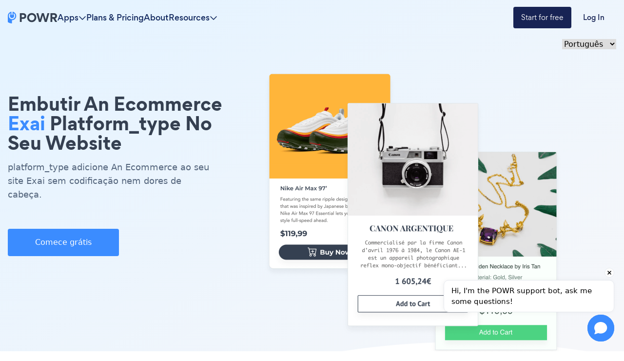

--- FILE ---
content_type: text/html; charset=utf-8
request_url: https://www.powr.io/ecommerce-para-exai-como-adicionar-ao-seu-site
body_size: 24566
content:
<!DOCTYPE html><html lang="en" prefix="op: http://media.facebook.com/op#" class="scroll-smooth"><head><meta charSet="utf-8"/><meta http-equiv="X-UA-Compatible" content="IE=edge"/><meta name="viewport" content="width=device-width, initial-scale=1"/><meta content="https://www.powr.io" property="og:url"/><meta content="https://www.powr.io" name="url"/><meta content="https://www.powr.io" name="identifier-URL"/><meta content="POWR Inc" name="copyright"/><meta content="index,follow" name="robots"/><meta content="POWR, support@powr.io" name="author"/><meta content="support@powr.io" name="reply-to"/><meta content="support@powr.io" name="og:email"/><meta content="summary" name="twitter:card"/><meta content="POWR" name="og:site_name"/><meta content="article" property="og:type"/><meta content="455636541214915" name="fb:page_id"/><meta content="general" name="rating"/><link rel="shortcut icon" type="image/x-icon" href="//www.powrcdn.com/images/favicon.ico"/><link href="//www.powrcdn.com/images/favicon.ico" rel="shortcut icon"/><meta content="plugins, website tools, business tools, widgets, add-ons, modules, extentions" name="keywords"/><meta content="Melhor aplicativo de Exai Ecommerce para 2021 | grátis Ecommerce" property="og:title"/><meta content="Melhor aplicativo de Exai Ecommerce para 2021 | grátis Ecommerce" property="twitter:title"/><meta content="https://www.powr.io/ecommerce-for-exai-how-to-add-to-your-site?src=tutorials" property="og:url"/><meta content="https://www.powr.io/ecommerce-for-exai-how-to-add-to-your-site?src=tutorials" name="url"/><meta content="https://www.powr.io/ecommerce-for-exai-how-to-add-to-your-site?src=tutorials" name="identifier-URL"/><meta content="https://www.powrcdn.com/images/landing_pages/html/ecommerce-display.webp" property="og:image"/><meta content="Improve conversions and reduce churn with the best {{app_type}} app on Exai. Create for free and embed in minutes with no coding. Get started now." name="description"/><meta content="Improve conversions and reduce churn with the best {{app_type}} app on Exai. Create for free and embed in minutes with no coding. Get started now." name="twitter:description"/><meta content="Improve conversions and reduce churn with the best {{app_type}} app on Exai. Create for free and embed in minutes with no coding. Get started now." name="og:description"/><script type="application/ld+json">{"@context":"http://schema.org","@graph":[{"@type":"TechArticle","proficiencyLevel":"Beginner","author":{"@type":"Organization","name":"POWR"},"audience":"web designers, small businesses, SMBs, SME, freelancers, eCommerce","dateCreated":"2015-05-13T23:20:40.505Z","dateModified":"2019-03-11T18:44:55.979Z","headline":"\"Add a Ecommerce Plugin on exai\"","alternativeHeadline":"\"The Best Ecommerce Plugin for exai\"","about":"\"Add a Ecommerce Plugin to your exai site without coding or headaches.\"","keywords":"plugins, website tools, business tools, widgets, add-ons, modules, extensions, apps","sdDatePublished":"2015-05-13T23:20:40.505Z","sdPublisher":{"@type":"Organization","name":"POWR Inc."},"typicalAgeRange":"16-60","articleBody":"O melhor aplicativo Ecommerce para o seu site Exai. crie um Ecommerce responsivo e incorpore-o ao site da Exai em três cliques. sem codificação. comece gratuitamente com o fácil Ecommerce do powr hoje e obtenha acesso a mais de 60 aplicativos de sites para aumentar suas vendas e coletar mais leads.","image":{"@type":"imageObject","url":"\"https://www.powrcdn.com/images/landing_pages/Exai/ecommerce-display.webp\"","height":"700","width":"41"},"potentialAction":{"@type":"InstallAction","object":{"@type":"WebApplication","name":"Ecommerce","offers":{"@type":"Offer","price":599},"applicationCategory":"WebApplication","operatingSystem":"Windows, Linux, OSX, Android"}}},{"@type":"HowTo","name":"\"Add a Ecommerce Plugin on exai\"","step":{"@type":"HowToSection","name":"Installation","position":"1","itemListElement":[{"type":"HowToStep","position":"0","text":"Copie o seguinte snippet de incorporação Ecommerce. ele será colado em Exai na próxima etapa."},{"type":"HowToStep","position":"1","text":"Cole acima do snippet Ecommerce em qualquer elemento Exai que aceite html ou um código de incorporação. salve, veja a página ao vivo e seu Ecommerce aparecerá!"}]}}]}</script><title>Melhor aplicativo de Exai Ecommerce para 2021 | grátis Ecommerce</title><link rel="canonical" href="https://www.powr.io/ecommerce-para-exai-como-adicionar-ao-seu-site"/><link rel="alternate" hrefLang="en" href="https://www.powr.io/https://www.powr.io/ecommerce-for-exai-how-to-add-to-your-site"/><link rel="alternate" hrefLang="es" href="https://www.powr.io/https://www.powr.io/ecommerce-para-exai-como-agregar-a-tu-pagina-web"/><link rel="alternate" hrefLang="de" href="https://www.powr.io/https://www.powr.io/ecommerce-fur-exai-wie-installiere-auf-deiner-seite"/><link rel="alternate" hrefLang="fr" href="https://www.powr.io/https://www.powr.io/ecommerce-pour-exai-comment-ajouter-a-votre-site"/><link rel="alternate" hrefLang="pt" href="https://www.powr.io/https://www.powr.io/ecommerce-para-exai-como-adicionar-ao-seu-site"/><link rel="alternate" hrefLang="it" href="https://www.powr.io/https://www.powr.io/ecommerce-per-exai-come-aggiungere-al-tuo-sito"/><link rel="alternate" hrefLang="tr" href="https://www.powr.io/https://www.powr.io/ecommerce-icin-exai-sitenize-nasıl-eklenir"/><link rel="alternate" hrefLang="nl" href="https://www.powr.io/https://www.powr.io/ecommerce-voor-exai-hoe-u-toevoegt-aan-uw-site"/><link rel="alternate" hrefLang="ru" href="https://www.powr.io/https://www.powr.io/ecommerce-для-exai-как-добавить-на-ваш-сайт"/><link rel="alternate" hrefLang="ja" href="https://www.powr.io/https://www.powr.io/ecommerce-のために-exai-あなたのサイトに追加する方法"/><link rel="alternate" hrefLang="zh" href="https://www.powr.io/https://www.powr.io/ecommerce-为-exai-如何将添加到您的网站"/><link rel="alternate" hrefLang="hi" href="https://www.powr.io/https://www.powr.io/ecommerce-केलिए-exai-अपनीवेबसाइट-परकैसे-जोड़ें"/><link rel="alternate" hrefLang="x-default" href="https://www.powr.io/https://www.powr.io/ecommerce-for-exai-how-to-add-to-your-site"/><link rel="preload" as="image" imageSrcSet="/_next/image?url=https%3A%2F%2Fwww.powrcdn.com%2Ftutorial_pages_new_design%2Fapps%2Fecommerce.png&amp;w=750&amp;q=75 1x, /_next/image?url=https%3A%2F%2Fwww.powrcdn.com%2Ftutorial_pages_new_design%2Fapps%2Fecommerce.png&amp;w=1920&amp;q=75 2x" fetchpriority="high"/><meta name="next-head-count" content="40"/><meta http-equiv="Content-Security-Policy" content="default-src &#x27;self&#x27; *.powr.io *.powrcdn.com blob:; base-uri &#x27;self&#x27;; style-src https://*.hotjar.com &#x27;self&#x27; &#x27;unsafe-inline&#x27; https://optimize.google.com https://fonts.googleapis.com *.powr.io *.powrcdn.com *.visualwebsiteoptimizer.com app.vwo.com s3.amazonaws.com https://chatling.ai; script-src *.google.com *.google.ad *.google.ae *.google.com.af *.google.com.ag *.google.com.ai *.google.al *.google.am *.google.co.ao *.google.com.ar *.google.as *.google.at *.google.com.au *.google.az *.google.ba *.google.com.bd *.google.be *.google.bf *.google.bg *.google.com.bh *.google.bi *.google.bj *.google.com.bn *.google.com.bo *.google.com.br *.google.bs *.google.bt *.google.co.bw *.google.by *.google.com.bz *.google.ca *.google.cd *.google.cf *.google.cg *.google.ch *.google.ci *.google.co.ck *.google.cl *.google.cm *.google.cn *.google.com.co *.google.co.cr *.google.com.cu *.google.cv *.google.com.cy *.google.cz *.google.de *.google.dj *.google.dk *.google.dm *.google.com.do *.google.dz *.google.com.ec *.google.ee *.google.com.eg *.google.es *.google.com.et *.google.fi *.google.com.fj *.google.fm *.google.fr *.google.ga *.google.ge *.google.gg *.google.com.gh *.google.com.gi *.google.gl *.google.gm *.google.gr *.google.com.gt *.google.gy *.google.com.hk *.google.hn *.google.hr *.google.ht *.google.hu *.google.co.id *.google.ie *.google.co.il *.google.im *.google.co.in *.google.iq *.google.is *.google.it *.google.je *.google.com.jm *.google.jo *.google.co.jp *.google.co.ke *.google.com.kh *.google.ki *.google.kg *.google.co.kr *.google.com.kw *.google.kz *.google.la *.google.com.lb *.google.li *.google.lk *.google.co.ls *.google.lt *.google.lu *.google.lv *.google.com.ly *.google.co.ma *.google.md *.google.me *.google.mg *.google.mk *.google.ml *.google.com.mm *.google.mn *.google.ms *.google.com.mt *.google.mu *.google.mv *.google.mw *.google.com.mx *.google.com.my *.google.co.mz *.google.com.na *.google.com.ng *.google.com.ni *.google.ne *.google.nl *.google.no *.google.com.np *.google.nr *.google.nu *.google.co.nz *.google.com.om *.google.com.pa *.google.com.pe *.google.com.pg *.google.com.ph *.google.com.pk *.google.pl *.google.pn *.google.com.pr *.google.ps *.google.pt *.google.com.py *.google.com.qa *.google.ro *.google.ru *.google.rw *.google.com.sa *.google.com.sb *.google.sc *.google.se *.google.com.sg *.google.sh *.google.si *.google.sk *.google.com.sl *.google.sn *.google.so *.google.sm *.google.sr *.google.st *.google.com.sv *.google.td *.google.tg *.google.co.th *.google.com.tj *.google.tl *.google.tm *.google.tn *.google.to *.google.com.tr *.google.tt *.google.com.tw *.google.co.tz *.google.com.ua *.google.co.ug *.google.co.uk *.google.com.uy *.google.co.uz *.google.com.vc *.google.co.ve *.google.vg *.google.co.vi *.google.com.vn *.google.vu *.google.ws *.google.rs *.google.co.za *.google.co.zm *.google.co.zw *.google.cat https://optimize.google.com https://www.googleanalytics.com https://www.google-analytics.com https://*.googletagmanager.com https://www.googleadservices.com https://googleads.g.doubleclick.net https://www.google.com https://assets.calendly.com https://connect.facebook.net/ https://mtag.microsoft.com/ https://bat.bing.com/ https://snap.licdn.com/ https://tracking.g2crowd.com *.profitwell.com https://shop.pe https://www.clarity.ms https://tag.clearbitscripts.com https://cdn.sessionstack.com https://chatling.ai &#x27;self&#x27; &#x27;unsafe-inline&#x27;  https://js.hsforms.net vitals.vercel-insights.com https://*.hotjar.com *.powr.io *.powrcdn.com  *.visualwebsiteoptimizer.com app.vwo.com; script-src-elem *.google.com *.google.ad *.google.ae *.google.com.af *.google.com.ag *.google.com.ai *.google.al *.google.am *.google.co.ao *.google.com.ar *.google.as *.google.at *.google.com.au *.google.az *.google.ba *.google.com.bd *.google.be *.google.bf *.google.bg *.google.com.bh *.google.bi *.google.bj *.google.com.bn *.google.com.bo *.google.com.br *.google.bs *.google.bt *.google.co.bw *.google.by *.google.com.bz *.google.ca *.google.cd *.google.cf *.google.cg *.google.ch *.google.ci *.google.co.ck *.google.cl *.google.cm *.google.cn *.google.com.co *.google.co.cr *.google.com.cu *.google.cv *.google.com.cy *.google.cz *.google.de *.google.dj *.google.dk *.google.dm *.google.com.do *.google.dz *.google.com.ec *.google.ee *.google.com.eg *.google.es *.google.com.et *.google.fi *.google.com.fj *.google.fm *.google.fr *.google.ga *.google.ge *.google.gg *.google.com.gh *.google.com.gi *.google.gl *.google.gm *.google.gr *.google.com.gt *.google.gy *.google.com.hk *.google.hn *.google.hr *.google.ht *.google.hu *.google.co.id *.google.ie *.google.co.il *.google.im *.google.co.in *.google.iq *.google.is *.google.it *.google.je *.google.com.jm *.google.jo *.google.co.jp *.google.co.ke *.google.com.kh *.google.ki *.google.kg *.google.co.kr *.google.com.kw *.google.kz *.google.la *.google.com.lb *.google.li *.google.lk *.google.co.ls *.google.lt *.google.lu *.google.lv *.google.com.ly *.google.co.ma *.google.md *.google.me *.google.mg *.google.mk *.google.ml *.google.com.mm *.google.mn *.google.ms *.google.com.mt *.google.mu *.google.mv *.google.mw *.google.com.mx *.google.com.my *.google.co.mz *.google.com.na *.google.com.ng *.google.com.ni *.google.ne *.google.nl *.google.no *.google.com.np *.google.nr *.google.nu *.google.co.nz *.google.com.om *.google.com.pa *.google.com.pe *.google.com.pg *.google.com.ph *.google.com.pk *.google.pl *.google.pn *.google.com.pr *.google.ps *.google.pt *.google.com.py *.google.com.qa *.google.ro *.google.ru *.google.rw *.google.com.sa *.google.com.sb *.google.sc *.google.se *.google.com.sg *.google.sh *.google.si *.google.sk *.google.com.sl *.google.sn *.google.so *.google.sm *.google.sr *.google.st *.google.com.sv *.google.td *.google.tg *.google.co.th *.google.com.tj *.google.tl *.google.tm *.google.tn *.google.to *.google.com.tr *.google.tt *.google.com.tw *.google.co.tz *.google.com.ua *.google.co.ug *.google.co.uk *.google.com.uy *.google.co.uz *.google.com.vc *.google.co.ve *.google.vg *.google.co.vi *.google.com.vn *.google.vu *.google.ws *.google.rs *.google.co.za *.google.co.zm *.google.co.zw *.google.cat  https://www.gstatic.com/recaptcha/  https://optimize.google.com https://www.googleanalytics.com https://www.google-analytics.com https://*.googletagmanager.com https://www.googleadservices.com https://googleads.g.doubleclick.net https://www.google.com https://assets.calendly.com https://connect.facebook.net/ https://mtag.microsoft.com/ https://bat.bing.com/ https://snap.licdn.com/ https://tracking.g2crowd.com *.profitwell.com https://shop.pe https://www.clarity.ms https://tag.clearbitscripts.com https://cdn.sessionstack.com https://chatling.ai &#x27;self&#x27; &#x27;unsafe-inline&#x27;  https://js.hsforms.net vitals.vercel-insights.com https://*.hotjar.com *.powr.io *.powrcdn.com  *.visualwebsiteoptimizer.com app.vwo.com https://d2mjzob2nc713b.cloudfront.net https://x.clearbitjs.com; font-src https://*.hotjar.com &#x27;self&#x27; https://fonts.gstatic.com *.powr.io *.powrcdn.com https://chatling.ai; img-src *.google.com *.google.ad *.google.ae *.google.com.af *.google.com.ag *.google.com.ai *.google.al *.google.am *.google.co.ao *.google.com.ar *.google.as *.google.at *.google.com.au *.google.az *.google.ba *.google.com.bd *.google.be *.google.bf *.google.bg *.google.com.bh *.google.bi *.google.bj *.google.com.bn *.google.com.bo *.google.com.br *.google.bs *.google.bt *.google.co.bw *.google.by *.google.com.bz *.google.ca *.google.cd *.google.cf *.google.cg *.google.ch *.google.ci *.google.co.ck *.google.cl *.google.cm *.google.cn *.google.com.co *.google.co.cr *.google.com.cu *.google.cv *.google.com.cy *.google.cz *.google.de *.google.dj *.google.dk *.google.dm *.google.com.do *.google.dz *.google.com.ec *.google.ee *.google.com.eg *.google.es *.google.com.et *.google.fi *.google.com.fj *.google.fm *.google.fr *.google.ga *.google.ge *.google.gg *.google.com.gh *.google.com.gi *.google.gl *.google.gm *.google.gr *.google.com.gt *.google.gy *.google.com.hk *.google.hn *.google.hr *.google.ht *.google.hu *.google.co.id *.google.ie *.google.co.il *.google.im *.google.co.in *.google.iq *.google.is *.google.it *.google.je *.google.com.jm *.google.jo *.google.co.jp *.google.co.ke *.google.com.kh *.google.ki *.google.kg *.google.co.kr *.google.com.kw *.google.kz *.google.la *.google.com.lb *.google.li *.google.lk *.google.co.ls *.google.lt *.google.lu *.google.lv *.google.com.ly *.google.co.ma *.google.md *.google.me *.google.mg *.google.mk *.google.ml *.google.com.mm *.google.mn *.google.ms *.google.com.mt *.google.mu *.google.mv *.google.mw *.google.com.mx *.google.com.my *.google.co.mz *.google.com.na *.google.com.ng *.google.com.ni *.google.ne *.google.nl *.google.no *.google.com.np *.google.nr *.google.nu *.google.co.nz *.google.com.om *.google.com.pa *.google.com.pe *.google.com.pg *.google.com.ph *.google.com.pk *.google.pl *.google.pn *.google.com.pr *.google.ps *.google.pt *.google.com.py *.google.com.qa *.google.ro *.google.ru *.google.rw *.google.com.sa *.google.com.sb *.google.sc *.google.se *.google.com.sg *.google.sh *.google.si *.google.sk *.google.com.sl *.google.sn *.google.so *.google.sm *.google.sr *.google.st *.google.com.sv *.google.td *.google.tg *.google.co.th *.google.com.tj *.google.tl *.google.tm *.google.tn *.google.to *.google.com.tr *.google.tt *.google.com.tw *.google.co.tz *.google.com.ua *.google.co.ug *.google.co.uk *.google.com.uy *.google.co.uz *.google.com.vc *.google.co.ve *.google.vg *.google.co.vi *.google.com.vn *.google.vu *.google.ws *.google.rs *.google.co.za *.google.co.zm *.google.co.zw *.google.cat https://p.adsymptotic.com https://px.ads.linkedin.com https://optimize.google.com https://*.google-analytics.com https://analytics.google.com https://*.googletagmanager.com https://googleads.g.doubleclick.net https://www.google.com https://*.hotjar.com https://www.facebook.com/ https://bat.bing.com/ https://tracking.g2crowd.com https://dna8twue3dlxq.cloudfront.net/ https://api.producthunt.com https://forms.hsforms.com https://forms-na1.hsforms.com https://web.facebook.com &#x27;self&#x27; data: *.powr.io *.powrcdn.com *.visualwebsiteoptimizer.com chart.googleapis.com wingify-assets.s3.amazonaws.com app.vwo.com https://c.clarity.ms/c.gif https://chatling.ai; frame-src https://www.google.com/ https://optimize.google.com https://bid.g.doubleclick.net https://forms.hsforms.com https://calendly.com https://*.hotjar.com app.vwo.com *.visualwebsiteoptimizer.com &#x27;self&#x27; *.youtube.com *.powr.io *.powrcdn.com https://chatling.ai https://embed.chatling.ai; media-src &#x27;self&#x27; *.powr.io *.powrcdn.com; connect-src https://*.google-analytics.com https://analytics.google.com https://*.googletagmanager.com https://googleads.g.doubleclick.net https://*.hotjar.com https://*.hotjar.io wss://*.hotjar.com https://www.facebook.com/tr/ https://bat.bing.com/ https://cdn.linkedin.oribi.io/ https://px.ads.linkedin.com https://www.linkedin.com https://tracking.g2crowd.com *.profitwell.com https://cdn.growthbook.io/ https://stats.g.doubleclick.net https://recorder.sessionstack.com *.visualwebsiteoptimizer.com app.vwo.com &#x27;self&#x27; https://forms.hsforms.com vitals.vercel-insights.com https://chatling.ai *.powrcdn.com *.powr.io https://m.clarity.ms/collect; worker-src &#x27;self&#x27; blob:;"/><link rel="preload" href="/_next/static/media/b3994c1229a7f852-s.p.woff2" as="font" type="font/woff2" crossorigin="anonymous" data-next-font="size-adjust"/><link rel="preload" href="/_next/static/media/35ee178360fb8f9c-s.p.woff" as="font" type="font/woff" crossorigin="anonymous" data-next-font="size-adjust"/><link rel="preload" href="/_next/static/media/cdebf88d9591accf-s.p.woff" as="font" type="font/woff" crossorigin="anonymous" data-next-font="size-adjust"/><link rel="preload" href="/_next/static/media/649aa611ac71f3c4-s.p.woff" as="font" type="font/woff" crossorigin="anonymous" data-next-font="size-adjust"/><script id="vwoCode" data-nscript="beforeInteractive">
                  window._vwo_code || (function() {
                  if(window.innerWidth <= 991) {return; }
                  var account_id=843584,
                  version=2.0,
                  settings_tolerance=2000,
                  hide_element='body',
                  hide_element_style = 'opacity:0 !important;filter:alpha(opacity=0) !important;background:none !important',
                  /* DO NOT EDIT BELOW THIS LINE */
                  f=false,w=window,d=document,v=d.querySelector('#vwoCode'),cK='_vwo_'+account_id+'_settings',cc={};try{var c=JSON.parse(localStorage.getItem('_vwo_'+account_id+'_config'));cc=c&&typeof c==='object'?c:{}}catch(e){}var stT=cc.stT==='session'?w.sessionStorage:w.localStorage;code={use_existing_jquery:function(){return typeof use_existing_jquery!=='undefined'?use_existing_jquery:undefined},library_tolerance:function(){return typeof library_tolerance!=='undefined'?library_tolerance:undefined},settings_tolerance:function(){return cc.sT||settings_tolerance},hide_element_style:function(){return'{'+(cc.hES||hide_element_style)+'}'},hide_element:function(){return typeof cc.hE==='string'?cc.hE:hide_element},getVersion:function(){return version},finish:function(){if(!f){f=true;var e=d.getElementById('_vis_opt_path_hides');if(e)e.parentNode.removeChild(e)}},finished:function(){return f},load:function(e){var t=this.getSettings(),n=d.createElement('script'),i=this;if(t){n.textContent=t;d.getElementsByTagName('head')[0].appendChild(n);if(!w.VWO||VWO.caE){stT.removeItem(cK);i.load(e)}}else{n.fetchPriority='high';n.src=e;n.type='text/javascript';n.onerror=function(){w._vwo_code.finish()};d.getElementsByTagName('head')[0].appendChild(n)}},getSettings:function(){try{var e=stT.getItem(cK);if(!e){return}e=JSON.parse(e);if(Date.now()>e.e){stT.removeItem(cK);return}return e.s}catch(e){return}},init:function(){if(d.URL.indexOf('__vwo_disable__')>-1)return;var e=this.settings_tolerance();w._vwo_settings_timer=setTimeout(function(){w._vwo_code.finish();stT.removeItem(cK)},e);var t=d.currentScript,n=d.createElement('style'),i=this.hide_element(),r=t&&!t.async&&i?i+this.hide_element_style():'',c=d.getElementsByTagName('head')[0];n.setAttribute('id','_vis_opt_path_hides');v&&n.setAttribute('nonce',v.nonce);n.setAttribute('type','text/css');if(n.styleSheet)n.styleSheet.cssText=r;else n.appendChild(d.createTextNode(r));c.appendChild(n);this.load('https://dev.visualwebsiteoptimizer.com/j.php?a='+account_id+'&u='+encodeURIComponent(d.URL)+'&vn='+version)}};w._vwo_code=code;code.init();})();(function(){var i=window;function t(){if(i._vwo_code){var e=t.hidingStyle=document.getElementById('_vis_opt_path_hides')||t.hidingStyle;if(!i._vwo_code.finished()&&!_vwo_code.libExecuted&&(!i.VWO||!VWO.dNR)){if(!document.getElementById('_vis_opt_path_hides')){document.getElementsByTagName('head')[0].appendChild(e)}requestAnimationFrame(t)}}}t()})();
                </script><link rel="preload" href="/_next/static/css/ed932dbe06553215.css" as="style"/><link rel="stylesheet" href="/_next/static/css/ed932dbe06553215.css" data-n-g=""/><link rel="preload" href="/_next/static/css/c507ae90fb3ddbb2.css" as="style"/><link rel="stylesheet" href="/_next/static/css/c507ae90fb3ddbb2.css" data-n-p=""/><noscript data-n-css=""></noscript><script defer="" nomodule="" src="/_next/static/chunks/polyfills-78c92fac7aa8fdd8.js"></script><script src="/_next/static/chunks/webpack-ea5503fd664b0bf7.js" defer=""></script><script src="/_next/static/chunks/framework-051b850093bf699c.js" defer=""></script><script src="/_next/static/chunks/main-b208c11f5e8a12ef.js" defer=""></script><script src="/_next/static/chunks/pages/_app-a305160959542cb2.js" defer=""></script><script src="/_next/static/chunks/7dcf9772-cd40f4419fe479cc.js" defer=""></script><script src="/_next/static/chunks/2cca2479-2e8f88882be00d99.js" defer=""></script><script src="/_next/static/chunks/ff493b0a-6226a3877fd8fbc9.js" defer=""></script><script src="/_next/static/chunks/274-66f56362c97c9c14.js" defer=""></script><script src="/_next/static/chunks/664-eae0e9b29d45f476.js" defer=""></script><script src="/_next/static/chunks/580-ad3fbabf6caf857c.js" defer=""></script><script src="/_next/static/chunks/241-b57970dcb94d03a3.js" defer=""></script><script src="/_next/static/chunks/101-91644f80f4fed515.js" defer=""></script><script src="/_next/static/chunks/346-64364ac8b65db26f.js" defer=""></script><script src="/_next/static/chunks/592-a7e91d8fa014c663.js" defer=""></script><script src="/_next/static/chunks/pages/%5Blocale%5D/tutorials/%5BplatformId%5D/%5BappId%5D-a3afe65ab7a6a977.js" defer=""></script><script src="/_next/static/9h1OfOYfJt8-bjpje4rke/_buildManifest.js" defer=""></script><script src="/_next/static/9h1OfOYfJt8-bjpje4rke/_ssgManifest.js" defer=""></script></head><body class="font-gordita"><div id="__next"><div class="
          __variable_f89a40 
          __variable_14f1e2 
          __variable_c6e44b
          __variable_e28e56
        "><nav class="
          fixed 
          py-3
          z-modal-body
          w-full 
          transition-colors duration-300
          bg-transparent 
        " id="navbar"><div class="
            mx-auto max-w-7xl flex 
            px-4 xl:px-0
            items-center
            justify-between md:justify-normal
            gap-8
            relative
            text-color9
          "><a href="https://www.powr.io" class="no-underline cursor-pointer box-border focus:underline hover:font-normal hover:no-underline flex"><img alt="POWR logo" loading="lazy" width="102" height="24" decoding="async" data-nimg="1" class="w-[102px]" style="color:transparent" src="https://www.powrcdn.com/tutorial_pages_new_design/powr-logo.svg"/></a><ul class="hidden md:flex items-center justify-between flex-1 gap-4 lg:gap-8"><li class="relative"><div class="bg-transparent absolute w-full h-full top-6"></div><div class="flex gap-2 items-center cursor-pointer relative group hover:text-color10"><p class="[&amp;&gt;br]:block [&amp;&gt;br]:content-[&#x27;&#x27;] text-base hidden font-gordita-medium md:flex text-color9 group-hover:text-color10">Apps</p><svg aria-hidden="true" focusable="false" data-prefix="far" data-icon="chevron-down" class="svg-inline--fa fa-chevron-down 
            transition-transform
            
          " role="img" xmlns="http://www.w3.org/2000/svg" viewBox="0 0 512 512"><path fill="currentColor" d="M239 401c9.4 9.4 24.6 9.4 33.9 0L465 209c9.4-9.4 9.4-24.6 0-33.9s-24.6-9.4-33.9 0l-175 175L81 175c-9.4-9.4-24.6-9.4-33.9 0s-9.4 24.6 0 33.9L239 401z"></path></svg></div><div class="
        bg-white 
        shadow-md 
        py-8 px-4
        fixed
        right-0 left-0 
        mt-6
        border-t-[1px] 
        border-t-blue-gray-100
        transition-opacity duration-300
        opacity-0 -z-modal-body invisible
      "><div class="max-w-screen-container mx-auto" id="navbar-apps-dropdown-content"><div class="flex gap-8"><div class="flex flex-col gap-6 w-44"><div><div class="relative w-min mb-4"><p class="[&amp;&gt;br]:block [&amp;&gt;br]:content-[&#x27;&#x27;] text-base font-gordita-bold text-color7">Form</p><div class="absolute -z-10 bg-yellow-100 w-full h-2 bottom-0.5"></div></div><div class="flex flex-col gap-2"><a class="font-gordita [&amp;&gt;br]:block [&amp;&gt;br]:content-[&#x27;&#x27;] text-sm text-color7 hover:text-color1 transition-colors duration-200" href="https://www.powr.io/booking-form-website-app?utm_source=app-dropdown">Booking Form</a><a class="font-gordita [&amp;&gt;br]:block [&amp;&gt;br]:content-[&#x27;&#x27;] text-sm text-color7 hover:text-color1 transition-colors duration-200" href="https://www.powr.io/contact-form-website-app?utm_source=app-dropdown">Contact Form</a><a class="font-gordita [&amp;&gt;br]:block [&amp;&gt;br]:content-[&#x27;&#x27;] text-sm text-color7 hover:text-color1 transition-colors duration-200" href="https://www.powr.io/custom-order-form-website-app?utm_source=app-dropdown">Custom Order Form</a><a class="font-gordita [&amp;&gt;br]:block [&amp;&gt;br]:content-[&#x27;&#x27;] text-sm text-color7 hover:text-color1 transition-colors duration-200" href="https://www.powr.io/donation-form-website-app?utm_source=app-dropdown">Donation Form</a><a class="font-gordita [&amp;&gt;br]:block [&amp;&gt;br]:content-[&#x27;&#x27;] text-sm text-color7 hover:text-color1 transition-colors duration-200" href="https://www.powr.io/ebook-download-form-website-app?utm_source=app-dropdown">Ebook Download Form</a><a class="font-gordita [&amp;&gt;br]:block [&amp;&gt;br]:content-[&#x27;&#x27;] text-sm text-color7 hover:text-color1 transition-colors duration-200" href="https://www.powr.io/event-registration-form-website-app?utm_source=app-dropdown">Event Registration Form</a><a class="font-gordita [&amp;&gt;br]:block [&amp;&gt;br]:content-[&#x27;&#x27;] text-sm text-color7 hover:text-color1 transition-colors duration-200" href="https://www.powr.io/file-download-form-website-app?utm_source=app-dropdown">File Download Form</a><a class="font-gordita [&amp;&gt;br]:block [&amp;&gt;br]:content-[&#x27;&#x27;] text-sm text-color7 hover:text-color1 transition-colors duration-200" href="https://www.powr.io/form-builder-website-app?utm_source=app-dropdown">Form Builder</a><a class="font-gordita [&amp;&gt;br]:block [&amp;&gt;br]:content-[&#x27;&#x27;] text-sm text-color7 hover:text-color1 transition-colors duration-200" href="https://www.powr.io/fundraising-form-website-app?utm_source=app-dropdown">Fundraising Form</a><a class="font-gordita [&amp;&gt;br]:block [&amp;&gt;br]:content-[&#x27;&#x27;] text-sm text-color7 hover:text-color1 transition-colors duration-200" href="https://www.powr.io/invoice-form-website-app?utm_source=app-dropdown">Invoice Form</a><a class="font-gordita [&amp;&gt;br]:block [&amp;&gt;br]:content-[&#x27;&#x27;] text-sm text-color7 hover:text-color1 transition-colors duration-200" href="https://www.powr.io/membership-form-website-app?utm_source=app-dropdown">Membership Form</a><a class="font-gordita [&amp;&gt;br]:block [&amp;&gt;br]:content-[&#x27;&#x27;] text-sm text-color7 hover:text-color1 transition-colors duration-200" href="https://www.powr.io/order-form-website-app?utm_source=app-dropdown">Order Form</a><a class="font-gordita [&amp;&gt;br]:block [&amp;&gt;br]:content-[&#x27;&#x27;] text-sm text-color7 hover:text-color1 transition-colors duration-200" href="https://www.powr.io/sponsorship-form-website-app?utm_source=app-dropdown">Sponsorship Form</a><a class="font-gordita [&amp;&gt;br]:block [&amp;&gt;br]:content-[&#x27;&#x27;] text-sm text-color7 hover:text-color1 transition-colors duration-200" href="https://www.powr.io/subscription-signup-form-website-app?utm_source=app-dropdown">Subscription Signup Form</a><a class="font-gordita [&amp;&gt;br]:block [&amp;&gt;br]:content-[&#x27;&#x27;] text-sm text-color7 hover:text-color1 transition-colors duration-200" href="https://www.powr.io/survey-website-app?utm_source=app-dropdown">Feedback Survey</a><a class="font-gordita [&amp;&gt;br]:block [&amp;&gt;br]:content-[&#x27;&#x27;] text-sm text-color7 hover:text-color1 transition-colors duration-200" href="https://www.powr.io/wholesale-form-website-app?utm_source=app-dropdown">Wholesale Form</a><a class="font-gordita [&amp;&gt;br]:block [&amp;&gt;br]:content-[&#x27;&#x27;] text-sm text-color7 hover:text-color1 transition-colors duration-200" href="https://www.powr.io/secure-form-website-app?utm_source=app-dropdown">Secure Form</a><a class="font-gordita [&amp;&gt;br]:block [&amp;&gt;br]:content-[&#x27;&#x27;] text-sm text-color7 hover:text-color1 transition-colors duration-200" href="https://www.powr.io/hipaa-form-website-app?utm_source=app-dropdown">HIPAA Form</a></div></div></div><div class="flex flex-col gap-6 w-44"><div><div class="relative w-min mb-4"><p class="[&amp;&gt;br]:block [&amp;&gt;br]:content-[&#x27;&#x27;] text-base font-gordita-bold text-color7">Popup</p><div class="absolute -z-10 bg-yellow-100 w-full h-2 bottom-0.5"></div></div><div class="flex flex-col gap-2"><a class="font-gordita [&amp;&gt;br]:block [&amp;&gt;br]:content-[&#x27;&#x27;] text-sm text-color7 hover:text-color1 transition-colors duration-200" href="https://www.powr.io/abandoned-cart-popup-website-app?utm_source=app-dropdown">Abandoned Cart Popup</a><a class="font-gordita [&amp;&gt;br]:block [&amp;&gt;br]:content-[&#x27;&#x27;] text-sm text-color7 hover:text-color1 transition-colors duration-200" href="https://www.powr.io/age-validation-popup-website-app?utm_source=app-dropdown">Age Consent Popup</a><a class="font-gordita [&amp;&gt;br]:block [&amp;&gt;br]:content-[&#x27;&#x27;] text-sm text-color7 hover:text-color1 transition-colors duration-200" href="https://www.powr.io/coupon-popup-website-app?utm_source=app-dropdown">Coupon Popup</a><a class="font-gordita [&amp;&gt;br]:block [&amp;&gt;br]:content-[&#x27;&#x27;] text-sm text-color7 hover:text-color1 transition-colors duration-200" href="https://www.powr.io/discount-popup-website-app?utm_source=app-dropdown">Discount Popup</a><a class="font-gordita [&amp;&gt;br]:block [&amp;&gt;br]:content-[&#x27;&#x27;] text-sm text-color7 hover:text-color1 transition-colors duration-200" href="https://www.powr.io/donation-popup-website-app?utm_source=app-dropdown">Donation Popup</a><a class="font-gordita [&amp;&gt;br]:block [&amp;&gt;br]:content-[&#x27;&#x27;] text-sm text-color7 hover:text-color1 transition-colors duration-200" href="https://www.powr.io/email-popup-website-app?utm_source=app-dropdown">Email Signup Popup</a><a class="font-gordita [&amp;&gt;br]:block [&amp;&gt;br]:content-[&#x27;&#x27;] text-sm text-color7 hover:text-color1 transition-colors duration-200" href="https://www.powr.io/event-registration-popup-website-app?utm_source=app-dropdown">Event Registration Popup</a><a class="font-gordita [&amp;&gt;br]:block [&amp;&gt;br]:content-[&#x27;&#x27;] text-sm text-color7 hover:text-color1 transition-colors duration-200" href="https://www.powr.io/exit-intent-popup-website-app?utm_source=app-dropdown">Exit Intent Popup</a><a class="font-gordita [&amp;&gt;br]:block [&amp;&gt;br]:content-[&#x27;&#x27;] text-sm text-color7 hover:text-color1 transition-colors duration-200" href="https://www.powr.io/newsletter-sign-up-popup-website-app?utm_source=app-dropdown">Newsletter Signup Popup</a><a class="font-gordita [&amp;&gt;br]:block [&amp;&gt;br]:content-[&#x27;&#x27;] text-sm text-color7 hover:text-color1 transition-colors duration-200" href="https://www.powr.io/nudge-website-app?utm_source=app-dropdown">Nudge Popup</a><a class="font-gordita [&amp;&gt;br]:block [&amp;&gt;br]:content-[&#x27;&#x27;] text-sm text-color7 hover:text-color1 transition-colors duration-200" href="https://www.powr.io/popup-website-app?utm_source=app-dropdown">Popup</a><a class="font-gordita [&amp;&gt;br]:block [&amp;&gt;br]:content-[&#x27;&#x27;] text-sm text-color7 hover:text-color1 transition-colors duration-200" href="https://www.powr.io/popup-maker-website-app?utm_source=app-dropdown">Popup Maker</a><a class="font-gordita [&amp;&gt;br]:block [&amp;&gt;br]:content-[&#x27;&#x27;] text-sm text-color7 hover:text-color1 transition-colors duration-200" href="https://www.powr.io/promotion-popup-website-app?utm_source=app-dropdown">Promotion Popup</a><a class="font-gordita [&amp;&gt;br]:block [&amp;&gt;br]:content-[&#x27;&#x27;] text-sm text-color7 hover:text-color1 transition-colors duration-200" href="https://www.powr.io/sale-promotion-bar-website-app?utm_source=app-dropdown">Sale Promotion Bar</a><a class="font-gordita [&amp;&gt;br]:block [&amp;&gt;br]:content-[&#x27;&#x27;] text-sm text-color7 hover:text-color1 transition-colors duration-200" href="https://www.powr.io/subscription-signup-popup-website-app?utm_source=app-dropdown">Subscription Signup Popup</a><a class="font-gordita [&amp;&gt;br]:block [&amp;&gt;br]:content-[&#x27;&#x27;] text-sm text-color7 hover:text-color1 transition-colors duration-200" href="https://www.powr.io/survey-popup-website-app?utm_source=app-dropdown">Survey Popup</a></div></div></div><div class="flex flex-col gap-6 w-44"><div><div class="relative w-min mb-4"><p class="[&amp;&gt;br]:block [&amp;&gt;br]:content-[&#x27;&#x27;] text-base font-gordita-bold text-color7">Galleries</p><div class="absolute -z-10 bg-yellow-100 w-full h-2 bottom-0.5"></div></div><div class="flex flex-col gap-2"><a class="font-gordita [&amp;&gt;br]:block [&amp;&gt;br]:content-[&#x27;&#x27;] text-sm text-color7 hover:text-color1 transition-colors duration-200" href="https://www.powr.io/event-gallery-website-app?utm_source=app-dropdown">Event Gallery</a><a class="font-gordita [&amp;&gt;br]:block [&amp;&gt;br]:content-[&#x27;&#x27;] text-sm text-color7 hover:text-color1 transition-colors duration-200" href="https://www.powr.io/flickr-gallery-website-app?utm_source=app-dropdown">Flickr Gallery</a><a class="font-gordita [&amp;&gt;br]:block [&amp;&gt;br]:content-[&#x27;&#x27;] text-sm text-color7 hover:text-color1 transition-colors duration-200" href="https://www.powr.io/media-gallery-website-app?utm_source=app-dropdown">Media Gallery</a><a class="font-gordita [&amp;&gt;br]:block [&amp;&gt;br]:content-[&#x27;&#x27;] text-sm text-color7 hover:text-color1 transition-colors duration-200" href="https://www.powr.io/photo-gallery-website-app?utm_source=app-dropdown">Photo Gallery</a><a class="font-gordita [&amp;&gt;br]:block [&amp;&gt;br]:content-[&#x27;&#x27;] text-sm text-color7 hover:text-color1 transition-colors duration-200" href="https://www.powr.io/video-gallery-website-app?utm_source=app-dropdown">Video Gallery</a><a class="font-gordita [&amp;&gt;br]:block [&amp;&gt;br]:content-[&#x27;&#x27;] text-sm text-color7 hover:text-color1 transition-colors duration-200" href="https://www.powr.io/vimeo-gallery-website-app?utm_source=app-dropdown">Vimeo Gallery</a><a class="font-gordita [&amp;&gt;br]:block [&amp;&gt;br]:content-[&#x27;&#x27;] text-sm text-color7 hover:text-color1 transition-colors duration-200" href="https://www.powr.io/youtube-gallery-website-app?utm_source=app-dropdown">YouTube Gallery</a></div></div><div><div class="relative w-min mb-4"><p class="[&amp;&gt;br]:block [&amp;&gt;br]:content-[&#x27;&#x27;] text-base font-gordita-bold text-color7">Support</p><div class="absolute -z-10 bg-yellow-100 w-full h-2 bottom-0.5"></div></div><div class="flex flex-col gap-2"><a class="font-gordita [&amp;&gt;br]:block [&amp;&gt;br]:content-[&#x27;&#x27;] text-sm text-color7 hover:text-color1 transition-colors duration-200" href="https://www.powr.io/chat-website-app?utm_source=app-dropdown">Live Chat</a><a class="font-gordita [&amp;&gt;br]:block [&amp;&gt;br]:content-[&#x27;&#x27;] text-sm text-color7 hover:text-color1 transition-colors duration-200" href="https://www.powr.io/faq-website-app?utm_source=app-dropdown">FAQ</a></div></div><div><div class="relative w-min mb-4"><p class="[&amp;&gt;br]:block [&amp;&gt;br]:content-[&#x27;&#x27;] text-base font-gordita-bold text-color7">Payments</p><div class="absolute -z-10 bg-yellow-100 w-full h-2 bottom-0.5"></div></div><div class="flex flex-col gap-2"><a class="font-gordita [&amp;&gt;br]:block [&amp;&gt;br]:content-[&#x27;&#x27;] text-sm text-color7 hover:text-color1 transition-colors duration-200" href="https://www.powr.io/paypal-button-website-app?utm_source=app-dropdown">PayPal Button</a><a class="font-gordita [&amp;&gt;br]:block [&amp;&gt;br]:content-[&#x27;&#x27;] text-sm text-color7 hover:text-color1 transition-colors duration-200" href="https://www.powr.io/stripe-button-website-app?utm_source=app-dropdown">Stripe Button</a><a class="font-gordita [&amp;&gt;br]:block [&amp;&gt;br]:content-[&#x27;&#x27;] text-sm text-color7 hover:text-color1 transition-colors duration-200" href="https://www.powr.io/ecommerce-website-app?utm_source=app-dropdown">E-commerce</a></div></div></div><div class="flex flex-col gap-6 w-44"><div><div class="relative w-min mb-4"><p class="[&amp;&gt;br]:block [&amp;&gt;br]:content-[&#x27;&#x27;] text-base font-gordita-bold text-color7">Timers</p><div class="absolute -z-10 bg-yellow-100 w-full h-2 bottom-0.5"></div></div><div class="flex flex-col gap-2"><a class="font-gordita [&amp;&gt;br]:block [&amp;&gt;br]:content-[&#x27;&#x27;] text-sm text-color7 hover:text-color1 transition-colors duration-200" href="https://www.powr.io/count-up-timer-website-app?utm_source=app-dropdown">Count Up Timer</a><a class="font-gordita [&amp;&gt;br]:block [&amp;&gt;br]:content-[&#x27;&#x27;] text-sm text-color7 hover:text-color1 transition-colors duration-200" href="https://www.powr.io/countdown-timer-website-app?utm_source=app-dropdown">Countdown Timer</a><a class="font-gordita [&amp;&gt;br]:block [&amp;&gt;br]:content-[&#x27;&#x27;] text-sm text-color7 hover:text-color1 transition-colors duration-200" href="https://www.powr.io/email-countdown-website-app?utm_source=app-dropdown">Email Countdown</a><a class="font-gordita [&amp;&gt;br]:block [&amp;&gt;br]:content-[&#x27;&#x27;] text-sm text-color7 hover:text-color1 transition-colors duration-200" href="https://www.powr.io/holiday-countdown-website-app?utm_source=app-dropdown">Holiday Countdown</a><a class="font-gordita [&amp;&gt;br]:block [&amp;&gt;br]:content-[&#x27;&#x27;] text-sm text-color7 hover:text-color1 transition-colors duration-200" href="https://www.powr.io/sales-countdown-website-app?utm_source=app-dropdown">Sales Countdown</a></div></div><div><div class="relative w-min mb-4"><p class="[&amp;&gt;br]:block [&amp;&gt;br]:content-[&#x27;&#x27;] text-base font-gordita-bold text-color7">Reviews</p><div class="absolute -z-10 bg-yellow-100 w-full h-2 bottom-0.5"></div></div><div class="flex flex-col gap-2"><a class="font-gordita [&amp;&gt;br]:block [&amp;&gt;br]:content-[&#x27;&#x27;] text-sm text-color7 hover:text-color1 transition-colors duration-200" href="https://www.powr.io/product-reviews-website-app?utm_source=app-dropdown">Product Reviews</a><a class="font-gordita [&amp;&gt;br]:block [&amp;&gt;br]:content-[&#x27;&#x27;] text-sm text-color7 hover:text-color1 transition-colors duration-200" href="https://www.powr.io/flickr-gallery-website-app?utm_source=app-dropdown">Flickr Gallery</a><a class="font-gordita [&amp;&gt;br]:block [&amp;&gt;br]:content-[&#x27;&#x27;] text-sm text-color7 hover:text-color1 transition-colors duration-200" href="https://www.powr.io/star-ratings-website-app?utm_source=app-dropdown">Star Ratings</a><a class="font-gordita [&amp;&gt;br]:block [&amp;&gt;br]:content-[&#x27;&#x27;] text-sm text-color7 hover:text-color1 transition-colors duration-200" href="https://www.powr.io/comments-website-app?utm_source=app-dropdown">Comments</a><a class="font-gordita [&amp;&gt;br]:block [&amp;&gt;br]:content-[&#x27;&#x27;] text-sm text-color7 hover:text-color1 transition-colors duration-200" href="https://www.powr.io/testimonials-website-app?utm_source=app-dropdown">Testimonials</a><a class="font-gordita [&amp;&gt;br]:block [&amp;&gt;br]:content-[&#x27;&#x27;] text-sm text-color7 hover:text-color1 transition-colors duration-200" href="https://www.powr.io/vimeo-gallery-website-app?utm_source=app-dropdown">Vimeo Gallery</a><a class="font-gordita [&amp;&gt;br]:block [&amp;&gt;br]:content-[&#x27;&#x27;] text-sm text-color7 hover:text-color1 transition-colors duration-200" href="https://www.powr.io/youtube-gallery-website-app?utm_source=app-dropdown">YouTube Gallery</a></div></div><div><div class="relative w-min mb-4"><p class="[&amp;&gt;br]:block [&amp;&gt;br]:content-[&#x27;&#x27;] text-base font-gordita-bold text-color7">Social</p><div class="absolute -z-10 bg-yellow-100 w-full h-2 bottom-0.5"></div></div><div class="flex flex-col gap-2"><a class="font-gordita [&amp;&gt;br]:block [&amp;&gt;br]:content-[&#x27;&#x27;] text-sm text-color7 hover:text-color1 transition-colors duration-200" href="https://www.powr.io/facebook-feed-website-app?utm_source=app-dropdown">Facebook Feed</a><a class="font-gordita [&amp;&gt;br]:block [&amp;&gt;br]:content-[&#x27;&#x27;] text-sm text-color7 hover:text-color1 transition-colors duration-200" href="https://www.powr.io/instagram-feed-website-app?utm_source=app-dropdown">Instagram Feed</a><a class="font-gordita [&amp;&gt;br]:block [&amp;&gt;br]:content-[&#x27;&#x27;] text-sm text-color7 hover:text-color1 transition-colors duration-200" href="https://www.powr.io/pinterest-feed-website-app?utm_source=app-dropdown">Pinterest Feed</a><a class="font-gordita [&amp;&gt;br]:block [&amp;&gt;br]:content-[&#x27;&#x27;] text-sm text-color7 hover:text-color1 transition-colors duration-200" href="https://www.powr.io/rss-feed-website-app?utm_source=app-dropdown">RSS Feed</a><a class="font-gordita [&amp;&gt;br]:block [&amp;&gt;br]:content-[&#x27;&#x27;] text-sm text-color7 hover:text-color1 transition-colors duration-200" href="https://www.powr.io/social-feed-website-app?utm_source=app-dropdown">Social Feed</a><a class="font-gordita [&amp;&gt;br]:block [&amp;&gt;br]:content-[&#x27;&#x27;] text-sm text-color7 hover:text-color1 transition-colors duration-200" href="https://www.powr.io/linqinbio-website-app?utm_source=app-dropdown">Link-in-Bio</a></div></div></div><div class="flex flex-col gap-6 w-44"><div><div class="relative w-min mb-4"><p class="[&amp;&gt;br]:block [&amp;&gt;br]:content-[&#x27;&#x27;] text-base font-gordita-bold text-color7">Sliders</p><div class="absolute -z-10 bg-yellow-100 w-full h-2 bottom-0.5"></div></div><div class="flex flex-col gap-2"><a class="font-gordita [&amp;&gt;br]:block [&amp;&gt;br]:content-[&#x27;&#x27;] text-sm text-color7 hover:text-color1 transition-colors duration-200" href="https://www.powr.io/banner-slider-website-app?utm_source=app-dropdown">Banner Slider</a><a class="font-gordita [&amp;&gt;br]:block [&amp;&gt;br]:content-[&#x27;&#x27;] text-sm text-color7 hover:text-color1 transition-colors duration-200" href="https://www.powr.io/event-slider-website-app?utm_source=app-dropdown">Event Slider</a><a class="font-gordita [&amp;&gt;br]:block [&amp;&gt;br]:content-[&#x27;&#x27;] text-sm text-color7 hover:text-color1 transition-colors duration-200" href="https://www.powr.io/image-slider-website-app?utm_source=app-dropdown">Image Slider</a><a class="font-gordita [&amp;&gt;br]:block [&amp;&gt;br]:content-[&#x27;&#x27;] text-sm text-color7 hover:text-color1 transition-colors duration-200" href="https://www.powr.io/multi-slider-website-app?utm_source=app-dropdown">Multi Slider</a><a class="font-gordita [&amp;&gt;br]:block [&amp;&gt;br]:content-[&#x27;&#x27;] text-sm text-color7 hover:text-color1 transition-colors duration-200" href="https://www.powr.io/testimonial-slider-website-app?utm_source=app-dropdown">Testimonial Slider</a><a class="font-gordita [&amp;&gt;br]:block [&amp;&gt;br]:content-[&#x27;&#x27;] text-sm text-color7 hover:text-color1 transition-colors duration-200" href="https://www.powr.io/video-slider-website-app?utm_source=app-dropdown">Video Slider</a></div></div><div><div class="relative w-min mb-4"><p class="[&amp;&gt;br]:block [&amp;&gt;br]:content-[&#x27;&#x27;] text-base font-gordita-bold text-color7">Tools</p><div class="absolute -z-10 bg-yellow-100 w-full h-2 bottom-0.5"></div></div><div class="flex flex-col gap-2"><a class="font-gordita [&amp;&gt;br]:block [&amp;&gt;br]:content-[&#x27;&#x27;] text-sm text-color7 hover:text-color1 transition-colors duration-200" href="https://www.powr.io/about-us-website-app?utm_source=app-dropdown">About Us</a><a class="font-gordita [&amp;&gt;br]:block [&amp;&gt;br]:content-[&#x27;&#x27;] text-sm text-color7 hover:text-color1 transition-colors duration-200" href="https://www.powr.io/image-resizer-website-app?utm_source=app-dropdown">Image Resizer</a><a class="font-gordita [&amp;&gt;br]:block [&amp;&gt;br]:content-[&#x27;&#x27;] text-sm text-color7 hover:text-color1 transition-colors duration-200" href="https://www.powr.io/graph-website-app?utm_source=app-dropdown">Graph</a><a class="font-gordita [&amp;&gt;br]:block [&amp;&gt;br]:content-[&#x27;&#x27;] text-sm text-color7 hover:text-color1 transition-colors duration-200" href="https://www.powr.io/map-website-app?utm_source=app-dropdown">Map</a><a class="font-gordita [&amp;&gt;br]:block [&amp;&gt;br]:content-[&#x27;&#x27;] text-sm text-color7 hover:text-color1 transition-colors duration-200" href="https://www.powr.io/menu-website-app?utm_source=app-dropdown">Restaurant Menu</a><a class="font-gordita [&amp;&gt;br]:block [&amp;&gt;br]:content-[&#x27;&#x27;] text-sm text-color7 hover:text-color1 transition-colors duration-200" href="https://www.powr.io/photo-editor-website-app?utm_source=app-dropdown">Photo Editor</a><a class="font-gordita [&amp;&gt;br]:block [&amp;&gt;br]:content-[&#x27;&#x27;] text-sm text-color7 hover:text-color1 transition-colors duration-200" href="https://www.powr.io/resume-website-app?utm_source=app-dropdown">Resume</a><a class="font-gordita [&amp;&gt;br]:block [&amp;&gt;br]:content-[&#x27;&#x27;] text-sm text-color7 hover:text-color1 transition-colors duration-200" href="https://www.powr.io/size-chart-website-app?utm_source=app-dropdown">Size Chart</a><a class="font-gordita [&amp;&gt;br]:block [&amp;&gt;br]:content-[&#x27;&#x27;] text-sm text-color7 hover:text-color1 transition-colors duration-200" href="https://www.powr.io/tabs-website-app?utm_source=app-dropdown">Tabs</a><a class="font-gordita [&amp;&gt;br]:block [&amp;&gt;br]:content-[&#x27;&#x27;] text-sm text-color7 hover:text-color1 transition-colors duration-200" href="https://www.powr.io/weather-website-app?utm_source=app-dropdown">Weather</a></div></div></div><section class="p-16 bg-[color9] text-center h-full max-h-[568px] w-60 rounded-xl my-0 px-0 overflow-hidden ml-auto hidden lg:block py-8"><div class="px-6 pb-6"><p class="[&amp;&gt;br]:block [&amp;&gt;br]:content-[&#x27;&#x27;] text-md leading-6 md:text-xl md:leading-7 z-10 relative text-color6-light font-gordita-bold mb-6 [&amp;&gt;span]:relative [&amp;&gt;span]:px-1 [&amp;&gt;span]:after:block [&amp;&gt;span]:after:absolute [&amp;&gt;span]:after:-z-[1] [&amp;&gt;span]:after:bottom-1 [&amp;&gt;span]:after:right-0 [&amp;&gt;span]:after:w-full [&amp;&gt;span]:after:h-2 [&amp;&gt;span]:after:bg-blue-800">Send up to 10,000 emails per month with the <span>Email Blast</span> app.</p><a class="flex justify-center items-center relative rounded hover:bg-[color10] hover:border-[color10] hover:text-white hover:no-underline transition-colors duration-200 font-gordita disabled:bg-blue-gray-100 disabled:border-blue-gray-100 disabled:text-color8 text-sm bg-color1 text-white max-w-full w-max md:w-max mx-auto py-3 px-6" target="_blank" href="https://powr.io/email-website-app?utm_source=appdropdown?utm_source=app-dropdown">Learn more</a></div><a href="https://powr.io/business?utm_source=app-dropdown"><img data-loaded="false" alt="best-powr-apps" loading="lazy" width="234" height="237" decoding="async" data-nimg="1" class="transition-all object-cover object-center w-full" style="color:transparent" src="https://www.powrcdn.com/navbar/apps-dropdown-skyscraper.svg"/></a></section></div><a class="flex items-center relative rounded transition-colors duration-200 font-gordita hover:bg-transparent hover:border-transparent hover:no-underline hover:text-color1 disabled:bg-transparent disabled:border-transparent disabled:text-transparent p-0 text-color1 self-start justify-start group text-base" target="_blank" href="https://www.powr.io/plugins?utm_source=app-dropdown">See all<svg aria-hidden="true" focusable="false" data-prefix="far" data-icon="arrow-right" class="svg-inline--fa fa-arrow-right  ml-1  group-hover:translate-x-1  transition-transform  ease-out " role="img" xmlns="http://www.w3.org/2000/svg" viewBox="0 0 448 512"><path fill="currentColor" d="M440.6 273.4c4.7-4.5 7.4-10.8 7.4-17.4s-2.7-12.8-7.4-17.4l-176-168c-9.6-9.2-24.8-8.8-33.9 .8s-8.8 24.8 .8 33.9L364.1 232 24 232c-13.3 0-24 10.7-24 24s10.7 24 24 24l340.1 0L231.4 406.6c-9.6 9.2-9.9 24.3-.8 33.9s24.3 9.9 33.9 .8l176-168z"></path></svg></a></div></div></li><li><a href="/pricing" class="text-base font-gordita-medium hover:text-color10 w-max transition-colors">Plans &amp; Pricing</a></li><li><a href="/about" class="hidden text-base font-gordita-medium md:flex hover:text-color10 transition-colors">About</a></li><li class="relative max-w-fit list-none"><p class="
          text-xl md:text-base 
          font-gordita-medium 
          hover:text-color10
          flex items-center gap-1
          cursor-pointer
          select-none
        ">Resources<svg aria-hidden="true" focusable="false" data-prefix="far" data-icon="chevron-down" class="svg-inline--fa fa-chevron-down " role="img" xmlns="http://www.w3.org/2000/svg" viewBox="0 0 512 512"><path fill="currentColor" d="M239 401c9.4 9.4 24.6 9.4 33.9 0L465 209c9.4-9.4 9.4-24.6 0-33.9s-24.6-9.4-33.9 0l-175 175L81 175c-9.4-9.4-24.6-9.4-33.9 0s-9.4 24.6 0 33.9L239 401z"></path></svg></p><div class="hidden absolute w-48 h-2 "></div><ul class="
          absolute 
          top-8 left-2 
          bg-white
          shadow-md 
          border-blue-gray-100 
          rounded 
          w-max 
          min-w-[302px] md:min-w-0
          md:w-48
          max-h-48 
          md:max-h-none 
          flex-wrap
          flex-col
          hidden
        "><li class="font-gordita md:w-full cursor-pointer"><a href="/tutorials" class="block py-2 px-4 text-base text-[color7-600] hover:bg-blue-gray-50 ">Tutorials</a></li><li class="font-gordita md:w-full cursor-pointer"><a href="/services" class="block py-2 px-4 text-base text-[color7-600] hover:bg-blue-gray-50 ">Partners</a></li><li class="font-gordita md:w-full cursor-pointer"><a href="/integrations" class="block py-2 px-4 text-base text-[color7-600] hover:bg-blue-gray-50 ">Integrations</a></li><li class="font-gordita md:w-full cursor-pointer"><a href="https://blog.powr.io/" class="block py-2 px-4 text-base text-[color7-600] hover:bg-blue-gray-50 ">Blog</a></li><li class="font-gordita md:w-full cursor-pointer"><a href="https://www.youtube.com/@POWRapps" class="block py-2 px-4 text-base text-[color7-600] hover:bg-blue-gray-50 ">Videos</a></li><li class="font-gordita md:w-full cursor-pointer"><a href="/knowledge-base" class="block py-2 px-4 text-base text-[color7-600] hover:bg-blue-gray-50 ">Help Center</a></li><li class="font-gordita md:w-full cursor-pointer"><a href="https://www.powr.io/hipaa-form-website-app" class="block py-2 px-4 text-base text-[color7-600] hover:bg-blue-gray-50 ">HIPAA Forms</a></li><li class="font-gordita md:w-full cursor-pointer"><a href="https://www.powr.io/email-website-app" class="block py-2 px-4 text-base text-[color7-600] hover:bg-blue-gray-50 ">Email Blast</a></li><li class="font-gordita md:w-full cursor-pointer"><a href="https://www.powr.io/best-apps-for-shopify?utm_source=direct&amp;utm_medium=top-nav&amp;utm_campaign=best-apps-for-shopify" class="block py-2 px-4 text-base text-[color7-600] hover:bg-blue-gray-50 ">Best Apps for Shopify</a></li><li class="font-gordita md:w-full cursor-pointer"><a href="https://www.powr.io/best-apps-for-black-friday-marketing?utm_source=direct&amp;utm_medium=top-nav&amp;utm_campaign=black-friday-marketing" class="block py-2 px-4 text-base text-[color7-600] hover:bg-blue-gray-50 ">Black Friday Marketing</a></li></ul></li><li class="ml-auto flex gap-4"><a class="flex justify-center items-center relative rounded hover:border-[color10] hover:text-white hover:no-underline transition-colors duration-200 font-gordita disabled:bg-blue-gray-100 disabled:border-blue-gray-100 disabled:text-color8 text-sm px-6 py-3 text-white bg-dark-blue2 hover:bg-[#2e3965] w-auto md:w-auto md:px-4 my-0.5" href="/signupnull">Start for free</a><a class="flex justify-center items-center relative rounded transition-colors duration-200 text-sm hover:bg-transparent hover:border-transparent hover:no-underline disabled:bg-transparent disabled:border-transparent disabled:text-transparent p-0 text-dark-blue2 hover:text-color1 px-1 lg:px-6 py-3 my-0.5 font-gordita-medium" href="/signin">Log In</a></li></ul><div class="flex justify-end md:hidden"><div class="hamburger-lines flex space-y-2 flex-col"><div class=" flex  flex-col  justify-between  w-5  h-5  transform  transition-all  duration-300  origin-center  overflow-hidden "><div class="bg-[color7]
                 h-0.5 
                 w-8 
                 transform 
                 transition-all 
                 duration-300 
                 origin-left 
                  
              "></div><div class="
              bg-[color7] 
                h-0.5
                w-8 
                transform 
                transition-all 
                duration-300 
                 
              "></div><div class="
            bg-[color7] 
              h-0.5 
              w-8 
              transform 
              transition-all 
              duration-300 
              origin-left 
              
            "></div></div></div></div><div class="
          md:hidden 
          absolute z-10 
          top-0 left-0
          mt-8
          w-full h-screen 
          overflow-hidden 
          flex 
          menu-items 
          justify-between 
          flex-col 
          bg-white
          translate-x-150 
          transition transform duration-500 ease-in-out
          py-10 px-4
        "><ul class="flex flex-col space-y-4"><li><a href="/plugins" class=" text-xl font-gordita-medium relative z-10 pt-0.5 hover:text-color10 ">Apps</a></li><li><a href="/pricing" class="  text-xl font-gordita-medium hover:text-color10 ">Plans &amp; Pricing</a></li><li><a href="/about" class="text-xl font-gordita-medium hover:text-color10 transition-colors">About</a></li><li class="relative max-w-fit list-none"><p class="
          text-xl md:text-base 
          font-gordita-medium 
          hover:text-color10
          flex items-center gap-1
          cursor-pointer
          select-none
        ">Resources<svg aria-hidden="true" focusable="false" data-prefix="far" data-icon="chevron-down" class="svg-inline--fa fa-chevron-down " role="img" xmlns="http://www.w3.org/2000/svg" viewBox="0 0 512 512"><path fill="currentColor" d="M239 401c9.4 9.4 24.6 9.4 33.9 0L465 209c9.4-9.4 9.4-24.6 0-33.9s-24.6-9.4-33.9 0l-175 175L81 175c-9.4-9.4-24.6-9.4-33.9 0s-9.4 24.6 0 33.9L239 401z"></path></svg></p><div class="hidden absolute w-48 h-2 "></div><ul class="
          absolute 
          top-8 left-2 
          bg-white
          shadow-md 
          border-blue-gray-100 
          rounded 
          w-max 
          min-w-[302px] md:min-w-0
          md:w-48
          max-h-48 
          md:max-h-none 
          flex-wrap
          flex-col
          hidden
        "><li class="font-gordita md:w-full cursor-pointer"><a href="/tutorials" class="block py-2 px-4 text-base text-[color7-600] hover:bg-blue-gray-50 ">Tutorials</a></li><li class="font-gordita md:w-full cursor-pointer"><a href="/services" class="block py-2 px-4 text-base text-[color7-600] hover:bg-blue-gray-50 ">Partners</a></li><li class="font-gordita md:w-full cursor-pointer"><a href="/integrations" class="block py-2 px-4 text-base text-[color7-600] hover:bg-blue-gray-50 ">Integrations</a></li><li class="font-gordita md:w-full cursor-pointer"><a href="https://blog.powr.io/" class="block py-2 px-4 text-base text-[color7-600] hover:bg-blue-gray-50 ">Blog</a></li><li class="font-gordita md:w-full cursor-pointer"><a href="https://www.youtube.com/@POWRapps" class="block py-2 px-4 text-base text-[color7-600] hover:bg-blue-gray-50 ">Videos</a></li><li class="font-gordita md:w-full cursor-pointer"><a href="/knowledge-base" class="block py-2 px-4 text-base text-[color7-600] hover:bg-blue-gray-50 ">Help Center</a></li><li class="font-gordita md:w-full cursor-pointer"><a href="https://www.powr.io/hipaa-form-website-app" class="block py-2 px-4 text-base text-[color7-600] hover:bg-blue-gray-50 ">HIPAA Forms</a></li><li class="font-gordita md:w-full cursor-pointer"><a href="https://www.powr.io/email-website-app" class="block py-2 px-4 text-base text-[color7-600] hover:bg-blue-gray-50 ">Email Blast</a></li><li class="font-gordita md:w-full cursor-pointer"><a href="https://www.powr.io/best-apps-for-shopify?utm_source=direct&amp;utm_medium=top-nav&amp;utm_campaign=best-apps-for-shopify" class="block py-2 px-4 text-base text-[color7-600] hover:bg-blue-gray-50 ">Best Apps for Shopify</a></li><li class="font-gordita md:w-full cursor-pointer"><a href="https://www.powr.io/best-apps-for-black-friday-marketing?utm_source=direct&amp;utm_medium=top-nav&amp;utm_campaign=black-friday-marketing" class="block py-2 px-4 text-base text-[color7-600] hover:bg-blue-gray-50 ">Black Friday Marketing</a></li></ul></li></ul><div class="pb-20  justify-center items-center  flex space-x-3"><a class="bg-dark-blue2 text-white px-4 py-2 rounded hover:bg-[#2e3965] transition-colors" href="/signup">Start for free</a><a class="px-4 py-2 hover:text-color1 transition-colors font-gordita-medium" href="/signin">Log In</a></div></div></div></nav><div class="fixed bg-color7/40 z-[99] transition-all opacity-0 duration-300"></div><section class=" flex flex-col items-stretch  bg-gradient-to-br  from-[#E5F3FF] from-10%  to-[#F6F7FA] to-90% pt-16 h-1/6  max-w-full relative "><script id="json-ld-review" type="application/ld+json">{"@context":"https://schema.org/","@type":"WebApplication","applicationCategory":"E-commerce","name":"\"exai Ecommerce\"","operatingSystem":"all","creator":{"@type":"Organization","url":"https://www.powr.io/","name":"POWR"},"aggregateRating":{"@type":"AggregateRating","ratingValue":"4.6","reviewCount":"555"},"offers":{"@type":"AggregateOffer","lowPrice":"0","highPrice":"79","priceCurrency":"USD"}}</script><div class="flex justify-end w-full mx-auto max-w-screen-container container-padding md:mt-4 xl:mt-8"><select><option value="en">English</option><option value="es">español</option><option value="de">Deutsch</option><option value="fr">Français</option><option value="pt" selected="">Português</option><option value="it">Italiano</option><option value="tr">Türk</option><option value="nl">Nederlands</option><option value="ru">Русский</option><option value="ja">日本人</option><option value="zh">中文</option><option value="hi">हिंदी</option></select></div><div class="container max-w-screen-container mt-3 lg:-mb-[5%] px-4 self-center"><div class="flex flex-col h-full md:flex-row"><div class="lg:max-w-[480px] lg:w-1/2 pb-0 lg:pb-0 lg:mt-20  z-10"><h1 class="
                  turorial_layout_blue_span__KNH0F 
                  capitalize
                  font-gordita-bold 
                  text-3xl md:text-4xl 
                  leading-normal tracking-normal 
                  text-color7 md:pr-32 lg:pr-0 
                ">Embutir An Ecommerce <span>Exai</span> platform_type no seu Website</h1><p class="mt-4 text-sm leading-8 lg:pr-16 mb-7 sm:mb-14 md:text-lg text-color7-600">platform_type adicione An Ecommerce ao seu site Exai sem codificação nem dores de cabeça.</p><a class="py-4 px-auto bg-color1 rounded cursor-pointer justify-center text-center focus:bg-[color10] focus:underline hover:font-normal hover:bg-[color10] hover:no-underline transition-colors duration-200 text-white whitespace-nowrap flex max-w-full sm:max-w-[228px]" href="https://www.powr.io/plugins/ecommerce/standalone?platform=exai&amp;src=tutorials-landing-page">Comece grátis</a></div><div class="z-10 mt-6 md:mt-0 lg:px-4 lg:w-9/12"><img alt="Img_alt_ecommerce" fetchpriority="high" width="670" height="710" decoding="async" data-nimg="1" class="object-contain border-0" style="color:transparent" srcSet="/_next/image?url=https%3A%2F%2Fwww.powrcdn.com%2Ftutorial_pages_new_design%2Fapps%2Fecommerce.png&amp;w=750&amp;q=75 1x, /_next/image?url=https%3A%2F%2Fwww.powrcdn.com%2Ftutorial_pages_new_design%2Fapps%2Fecommerce.png&amp;w=1920&amp;q=75 2x" src="/_next/image?url=https%3A%2F%2Fwww.powrcdn.com%2Ftutorial_pages_new_design%2Fapps%2Fecommerce.png&amp;w=1920&amp;q=75"/></div></div></div><img alt="" loading="lazy" width="2043" height="202" decoding="async" data-nimg="1" class="hidden w-full lg:block " style="color:transparent" srcSet="/_next/image?url=https%3A%2F%2Fwww.powrcdn.com%2Ftutorial_pages_new_design%2Fwhite-wave.png&amp;w=2048&amp;q=75 1x, /_next/image?url=https%3A%2F%2Fwww.powrcdn.com%2Ftutorial_pages_new_design%2Fwhite-wave.png&amp;w=3840&amp;q=75 2x" src="/_next/image?url=https%3A%2F%2Fwww.powrcdn.com%2Ftutorial_pages_new_design%2Fwhite-wave.png&amp;w=3840&amp;q=75"/></section><main class="overflow-x-hidden mt-11 max-w-screen"><section class="flex flex-col"><div class="container max-w-screen-container px-4 self-center z-20"><div class="flex flex-col md:flex-row"><div class=" flex justify-center flex-col md:pr-4"><h2 class="md:leading-normal text-base md:text-[2rem] font-gordita-bold text-color7 layout_blue_span__xYSIy">Incorporar o aplicativo Ecommerce ao site Exai nunca foi tão fácil</h2><p class="font-normal text-paragraph box-border mt-4 text-sm md:text-base">Crie seu aplicativo Ecommerce Exai personalizado, combine com o estilo e as cores do seu site e adicione Ecommerce à sua página, postagem, barra lateral, rodapé ou onde você quiser no seu Exai local.</p><div class=""><div class="step"><h2 class="font-gordita-medium text-base md:text-2xl text-color7 mt-6">How To Add a Ecommerce App on Exai:</h2><ol id="step" class="list-none [counter-reset:section]"><li class=" mb-2 mt-5 pl-9 relative [counter-increment:section]  before:[content:counters(section,&#x27;.&#x27;)]  before:bg-blue  before:text-white before:text-center before:absolute before:left-0 before:w-6 before:h-6 before:rounded-full "><p class=" font-gordita-medium  text-sm md:text-xl  leading-8  text-color7  ">Create a Free Ecommerce App</p><a class="px-auto rounded cursor-pointer flex justify-center text-center focus:bg-[color10] focus:underline hover:font-normal hover:no-underline transition-colors duration-200 whitespace-nowrap text-[color1] bg-transparent w-min hover:bg-transparent h-auto p-0 pt-1 text-xs md:text-base" href="https://www.powr.io/plugins/ecommerce/standalone?platform=exai&amp;src=tutorials-landing-page">Start for free now</a></li><li class=" mb-2 mt-5 pl-9 relative [counter-increment:section]  before:[content:counters(section,&#x27;.&#x27;)]  before:bg-blue  before:text-white before:text-center before:absolute before:left-0 before:w-6 before:h-6 before:rounded-full "><p class=" font-gordita-medium  text-sm md:text-xl  leading-8  text-color7 ">Copie o snippet de incorporação Ecommerce para Exai</p><p class="font-normal text-paragraph leading-6 mt-2 text-xs md:text-base">Your code block will be available once you create your app</p></li><li class=" mb-2 mt-5 pl-9 relative [counter-increment:section]  before:[content:counters(section,&#x27;.&#x27;)]  before:bg-blue  before:text-white before:text-center before:absolute before:left-0 before:w-6 before:h-6 before:rounded-full "><p class=" font-gordita-medium  text-sm md:text-xl  leading-8  text-color7 ">Adicione ao elemento html ou código de incorporação no editor Exai</p><div class="font-normal text-paragraph leading-6 mt-2 text-xs md:text-base">Cole acima do snippet Ecommerce em qualquer elemento Exai que aceite html ou um código de incorporação. salve, veja a página ao vivo e seu Ecommerce aparecerá!</div></li></ol></div></div></div></div></div></section><section class="flex flex-col mt-20 md:mt-40"><div class="container max-w-screen-container px-4 self-center"><div class=" flex flex-col md:flex-row content-center items-center  gap-10 bg-blue-gray-50  rounded-3xl  text-color7  px-6 py-12 md:p-12 "><p class="font-gordita-bold text-lg md:text-2xl leading-9 layout_purple_span__26RxF">Not sure if our Ecommerce app is right for you? Find out more about its features and integrations.</p><a class="z-10 py-2 px-6 w-full md:w-auto rounded cursor-pointer font-gordita text-white text-center box-border whitespace-nowrap bg-color1 focus:bg-[color10] focus:underline hover:font-normal hover:bg-[color10] hover:no-underline transition-colors duration-200 md:mt-0 ml-auto" href="/ecommerce-website-app">See the details</a></div></div></section><section class="flex flex-col mt-20 md:mt-40"><div class="container max-w-screen-container px-4 self-center"><h2 class="font-gordita-bold text-color7 md:text-[2rem] md:leading-snug box-border text-center mb-10 text-2xl">Remove the Guesswork of Building Your Brand</h2><div class="flex flex-col gap-y-10 md:flex-row items-center md:items-start justify-between"><div class="md:w-1/2"><h3 class="md:text-xl text-color7 md:leading-7 box-border mt-2 mb-4 text-base font-gordita-medium">Congratulations on getting your business online with Exai!</h3><div class="font-normal text-paragraph box-border mt-4 mb-2 text-sm md:text-base">Mas a seguir vem a tough question: como entice, captivate, make e oferecer suporte a mais visitantes?</div></div><img alt="Ecommerce to Exai" loading="lazy" width="301" height="264" decoding="async" data-nimg="1" class="w-auto" style="color:transparent" srcSet="/_next/image?url=https%3A%2F%2Fwww.powrcdn.com%2Ftutorials%2Fimg1.png&amp;w=384&amp;q=75 1x, /_next/image?url=https%3A%2F%2Fwww.powrcdn.com%2Ftutorials%2Fimg1.png&amp;w=640&amp;q=75 2x" src="/_next/image?url=https%3A%2F%2Fwww.powrcdn.com%2Ftutorials%2Fimg1.png&amp;w=640&amp;q=75"/></div><div class="flex flex-col-reverse gap-y-10 md:flex-row items-center md:items-start justify-between mt-10"><img alt="Add Ecommerce to Exai" data-cfsrc="https://www.powrcdn.com/tutorials/img2.png" loading="lazy" width="350" height="266" decoding="async" data-nimg="1" class="w-auto" style="color:transparent" srcSet="/_next/image?url=https%3A%2F%2Fwww.powrcdn.com%2Ftutorials%2Fimg2.webp&amp;w=384&amp;q=75 1x, /_next/image?url=https%3A%2F%2Fwww.powrcdn.com%2Ftutorials%2Fimg2.webp&amp;w=750&amp;q=75 2x" src="/_next/image?url=https%3A%2F%2Fwww.powrcdn.com%2Ftutorials%2Fimg2.webp&amp;w=750&amp;q=75"/><div class="md:w-1/2"><h3 class="md:text-xl text-color7 md:leading-7 box-border mt-2 mb-4 text-base font-gordita-medium">Algumas empresas primeiro try um faça você mesmo (faça você mesmo) Ecommerce ou têm um “computer guru” que afirma que pode construir an Ecommerce in &#x27;no time&#x27;.</h3><div class="font-normal text-paragraph box-border mt-4 mb-2 text-sm md:text-base">Outros tentam encontrar aplicativos Ecommerce de código aberto ou companies abroad que claim to oferecem Ecommerce aplicativos at rock-bottom prices.</div></div></div><div class="flex flex-col gap-y-10 md:flex-row items-center md:items-start justify-between mt-10"><div class="md:w-1/2"><h3 class="md:text-xl text-color7 md:leading-7 box-border mt-2 mb-4 text-base font-gordita-medium">Além disso, personalizar e atualizar o Ecommerce requer ainda mais tempo e pode causar novos problemas ou bugs.</h3><div class="font-normal text-paragraph box-border mt-4 text-sm md:text-base">Conforme sua empresa continua a crescer, é provável que você enfrente problemas de segurança, pois os hackers podem tentar explorar Ecommerce vulnerabilidades de segurança.</div></div><img alt="Add Ecommerce to Exai" data-cfsrc="https://www.powrcdn.com/tutorials/img3.webp" loading="lazy" width="350" height="266" decoding="async" data-nimg="1" class="w-auto" style="color:transparent" srcSet="/_next/image?url=https%3A%2F%2Fwww.powrcdn.com%2Ftutorials%2Fimg3.webp&amp;w=384&amp;q=75 1x, /_next/image?url=https%3A%2F%2Fwww.powrcdn.com%2Ftutorials%2Fimg3.webp&amp;w=750&amp;q=75 2x" src="/_next/image?url=https%3A%2F%2Fwww.powrcdn.com%2Ftutorials%2Fimg3.webp&amp;w=750&amp;q=75"/></div></div></section><section class="mt-40 flex flex-col md:flex-row"><div class="w-full bg-[#1F2A3C] flex justify-center flex-col py-20 px-4 xl:px-20 text-center"><picture class="flex justify-center h-202 content-center"><source srcSet="https://www.powrcdn.com/tutorials/support.webp" type="image/webp"/><source srcSet="https://www.powrcdn.com/tutorial_pages_new_design/support.png" type="image/png"/><img alt="Support feature" data-cfsrc="https://www.powrcdn.com/tutorial_pages_new_design/support.png" loading="lazy" width="280" height="200" decoding="async" data-nimg="1" class="align-middle border-0 w-auto" style="color:transparent" srcSet="/_next/image?url=https%3A%2F%2Fwww.powrcdn.com%2Ftutorial_pages_new_design%2Fsupport.png&amp;w=384&amp;q=75 1x, /_next/image?url=https%3A%2F%2Fwww.powrcdn.com%2Ftutorial_pages_new_design%2Fsupport.png&amp;w=600&amp;q=75 2x" src="/_next/image?url=https%3A%2F%2Fwww.powrcdn.com%2Ftutorial_pages_new_design%2Fsupport.png&amp;w=600&amp;q=75"/></picture><h2 class="md:text-xl md:leading-7 box-border mt-8 text-center text-base text-white font-gordita-medium">Como o powr foi desenvolvido para ser dimensionado, ele possui a segurança integrada mais avançada e os recursos de alto volume disponíveis.</h2></div><div class="w-full bg-blue-50 flex justify-center flex-col py-20 px-4 xl:px-20 text-center "><picture class="flex justify-center h-202"><source srcSet="https://www.powrcdn.com/tutorials/security.webp" type="image/webp"/><source srcSet="https://www.powrcdn.com/tutorial_pages_new_design/security.png" type="image/png"/><img alt="security feature" data-cfsrc="https://www.powrcdn.com/tutorial_pages_new_design/security.png" loading="lazy" width="340" height="200" decoding="async" data-nimg="1" class="align-middle border-0 w-auto" style="color:transparent" srcSet="/_next/image?url=https%3A%2F%2Fwww.powrcdn.com%2Ftutorial_pages_new_design%2Fsecurity.png&amp;w=384&amp;q=75 1x, /_next/image?url=https%3A%2F%2Fwww.powrcdn.com%2Ftutorial_pages_new_design%2Fsecurity.png&amp;w=750&amp;q=75 2x" src="/_next/image?url=https%3A%2F%2Fwww.powrcdn.com%2Ftutorial_pages_new_design%2Fsecurity.png&amp;w=750&amp;q=75"/></picture><div class="md:text-xl md:leading-7 box-border mt-8 text-centerlayout_testimonial_author__cCHSt text-base font-gordita-medium">and to top it off, o suporte ao cliente está disponível at all times, as is the <a href='https://help.powr.io'>centro de ajuda</a> .</div><p class="mt-4 mx-4 text-sm text-center text-color7 leading-6">Além disso, nossa equipe de engenheiros especialistas trabalha noite e dia para manter os aplicativos powr como seu Exai Ecommerce trabalhando para você.</p></div></section><section class=""><div class="container max-w-screen-container px-4 self-center mt-20 md:mt-40 mx-auto"><div class="mt-16"><div class="flex flex-col-reverse lg:flex-row flex-shrink-0 justify-start gap-10 w-full"><div class="w-full"><h2 class="text-xl leading-8 text-color7 md:text-2xl md:leading-9 font-gordita-medium">Se você ainda find it unbelievable, então take a look at o que a rbia shades, uma empresa de óculos de sol que designs molduras de madeira feitas à mão, tem been able to create.</h2><div class="font-normal text-paragraph box-border mt-4 text-sm md:text-base">Poucos meses depois de getting seus negócios em feiras locais e mostras de artesanato, rbia shades estava procurando uma maneira de vender online. eles required the ability para mostrar aos visitantes a qualidade de seus produtos, seus designs leves e ergonômicos, de uma forma visualmente atraente. seu Exai não forneceu uma solução adequada para isso. eles tentaram um different third-party apps antes de encontrar o powr slider e nenhum deles parecia fazer parte do site e eram desajeitados e difíceis de usar.</div><div class="font-normal text-paragraph box-border mt-2 text-sm md:text-base">Em just months de se inscrever com pop-up powr, eles foram capazes de grow seus contatos em mais de 250% (mais de 600 contatos reais) e ter constantly aumentado sua mídia social para mais de 6.000 seguidores utilizando powr social alimentar em seu site. eles added powr slider como uma forma visual de mostrar rapidamente a seus clientes como eles são landing on a página inicial como os produtos se parecem na vida real. ele exibe seus produtos de maneira adequada e perfeita, proporcionando aos clientes uma ótima experiência no local. na verdade, eles discovered que os visitantes que interagiram com aplicativos powr em seu site se envolveram 2,5 vezes mais do que qualquer outra pessoa em seu site.</div></div><img alt="Add Ecommerce to Exai" loading="lazy" width="458" height="320" decoding="async" data-nimg="1" class="self-start w-full " style="color:transparent" srcSet="/_next/image?url=https%3A%2F%2Fwww.powrcdn.com%2Ftutorials%2Fimage-5.webp&amp;w=600&amp;q=75 1x, /_next/image?url=https%3A%2F%2Fwww.powrcdn.com%2Ftutorials%2Fimage-5.webp&amp;w=1080&amp;q=75 2x" src="/_next/image?url=https%3A%2F%2Fwww.powrcdn.com%2Ftutorials%2Fimage-5.webp&amp;w=1080&amp;q=75"/></div></div><div class="flex flex-col md:flex-row justify-around gap-16 mt-20 md:mt-40 text-center "><div class="flex flex-1 flex-col gap-y-4 items-center"><img alt="Ecommerce to Exai" loading="lazy" width="60" height="47" decoding="async" data-nimg="1" class="h-12 w-auto" style="color:transparent" src="https://www.powrcdn.com/tutorial_pages_new_design/vector-1.svg"/><div class="text-lg md:text-xl leading-6 text-color7 md:leading-7 box-border layout_blue_span__xYSIy font-gordita-bold"><span>250% de crescimento</span> em contatos</div></div><div class="flex flex-1 flex-col gap-y-4 items-center"><img alt="Ecommerce to Exai" loading="lazy" width="65" height="42" decoding="async" data-nimg="1" class="h-12 w-auto" style="color:transparent" src="https://www.powrcdn.com/tutorial_pages_new_design/vector-2.svg"/><div class="text-lg md:text-xl leading-6 text-color7 md:leading-7 box-border layout_blue_span__xYSIy font-gordita-bold"><span>200% croissance  </span> de l'engagement</div></div><div class="flex flex-1 flex-col gap-y-4 items-center"><img alt="Ecommerce to Exai" loading="lazy" width="65" height="65" decoding="async" data-nimg="1" class="h-12 w-auto" style="color:transparent" src="https://www.powrcdn.com/tutorial_pages_new_design/vector.svg"/><div class="text-lg md:text-xl leading-6 text-color7 md:leading-7 box-border layout_blue_span__xYSIy font-gordita-bold">Os visitantes gastaram <span >2,5x mais tempo</span > em seu site</div></div></div></div></section><section class="container max-w-screen-container px-4 self-center mx-auto mt-20 md:mt-40"><div class="rounded-3xl shadow-md flex relative overflow-hidden"><div class="p-6 md:p-12 w-full flex flex-col"><h3 class="text-color7 md:text-h40 md:leading-snug text-[2rem] font-gordita-bold mb-auto">All POWR apps are built for peak-performance.</h3><a class="px-auto bg-color1 rounded cursor-pointer flex justify-center text-center focus:bg-[color10] focus:underline hover:font-normal hover:bg-[color10] hover:no-underline transition-colors duration-200 text-white whitespace-nowrap px-6 py-2 mt-6 font-gordita-medium w-full md:max-w-min" href="https://www.powr.io/demo">See apps in action</a></div><img alt="" loading="lazy" width="508" height="265" decoding="async" data-nimg="1" class="w-full object-contain hidden md:block self-end min-w-[508px]" style="color:transparent" srcSet="/_next/image?url=https%3A%2F%2Fwww.powrcdn.com%2Ftutorial_pages_new_design%2Fwoman-lookin-for-powr-apps.webp&amp;w=600&amp;q=75 1x, /_next/image?url=https%3A%2F%2Fwww.powrcdn.com%2Ftutorial_pages_new_design%2Fwoman-lookin-for-powr-apps.webp&amp;w=1080&amp;q=75 2x" src="/_next/image?url=https%3A%2F%2Fwww.powrcdn.com%2Ftutorial_pages_new_design%2Fwoman-lookin-for-powr-apps.webp&amp;w=1080&amp;q=75"/><img alt="" loading="lazy" width="256" height="74" decoding="async" data-nimg="1" class="absolute w-full h-full -z-10" style="color:transparent" srcSet="/_next/image?url=https%3A%2F%2Fwww.powrcdn.com%2FPaaP_LandingPage%2Ffree_trial_banner%2Ffree_trial_banner_bg_new.webp&amp;w=256&amp;q=75 1x, /_next/image?url=https%3A%2F%2Fwww.powrcdn.com%2FPaaP_LandingPage%2Ffree_trial_banner%2Ffree_trial_banner_bg_new.webp&amp;w=600&amp;q=75 2x" src="/_next/image?url=https%3A%2F%2Fwww.powrcdn.com%2FPaaP_LandingPage%2Ffree_trial_banner%2Ffree_trial_banner_bg_new.webp&amp;w=600&amp;q=75"/></div></section><section class="mt-20 md:mt-40 flex justify-center"><div class="container max-w-screen-container px-4 self-center flex-col items-center"><h2 class="font-gordita-bold text-color7 md:text-[2rem] md:leading-snug box-border max-w-[750px] text-[2rem] mx-auto text-center mb-4">Trusted by the best in the biz!</h2><p class="font-normal text-xl box-border max-w-[750px] mx-auto text-center text-color7-600">POWR has helped over a half million businesses on every continent<br/> (besides Antarctica, because of course not)</p><div class="flex flex-row justify-center md:px-22 flex-wrap gap-11 mt-10 w-full"><img alt="" loading="lazy" width="200" height="62" decoding="async" data-nimg="1" class="w-20 md:min-w-[200px]" style="color:transparent" src="https://www.powrcdn.com/tutorial_pages_new_design/1.svg"/><img alt="" loading="lazy" width="175" height="62" decoding="async" data-nimg="1" class="w-20 md:min-w-[175px]" style="color:transparent" src="https://www.powrcdn.com/tutorial_pages_new_design/2.svg"/><img alt="" loading="lazy" width="220" height="75" decoding="async" data-nimg="1" class="w-20 md:min-w-[220px]" style="color:transparent" src="https://www.powrcdn.com/tutorial_pages_new_design/3.svg"/><img alt="" loading="lazy" width="200" height="75" decoding="async" data-nimg="1" class="w-20 md:min-w-[200px]" style="color:transparent" src="https://www.powrcdn.com/tutorial_pages_new_design/4.svg"/><img alt="" loading="lazy" width="220" height="27" decoding="async" data-nimg="1" class="w-20 md:min-w-[220px]" style="color:transparent" src="https://www.powrcdn.com/tutorial_pages_new_design/5.svg"/><img alt="" loading="lazy" width="175" height="79" decoding="async" data-nimg="1" class="w-20 md:min-w-[175px]" style="color:transparent" src="https://www.powrcdn.com/tutorial_pages_new_design/6.svg"/><img alt="" loading="lazy" width="200" height="38" decoding="async" data-nimg="1" class="w-20 md:min-w-[200px]" style="color:transparent" src="https://www.powrcdn.com/tutorial_pages_new_design/7.svg"/></div><a class="py-4 px-auto bg-color1 rounded cursor-pointer flex justify-center text-center focus:bg-[color10] focus:underline hover:font-normal hover:bg-[color10] hover:no-underline transition-colors duration-200 text-white whitespace-nowrap mt-10 mx-auto w-56" href="https://www.powr.io/plugins/ecommerce/standalone?platform=exai&amp;src=tutorials-landing-page">Comece grátis</a></div></section><section><div class="container max-w-screen-container container-padding self-center mx-auto py-16 mt-28 md:mt-40"><h2 class="font-gordita-bold text-dark-blue2 text-2xl md:text-[2rem] md:leading-normal mb-12 mt-5 text-center">Frequently Asked Questions</h2><p class="[&amp;&gt;br]:block [&amp;&gt;br]:content-[&#x27;&#x27;] md:text-xl md:leading-7 mb-8 text-lg font-medium text-center font-gordita text-color7 [&amp;&gt;a]:text-color1">Learn more about how to add POWR apps to your website.</p><div class="w-full rounded border overflow-hidden border-color6-dark my-3 bg-white"><button class="flex items-center w-full gap-4 text-left px-8 py-5 hover:bg-blue-gray-50"><h3 class="text-dark-blue2 text-base font-gordita">Will any POWR app work on my Exai website? </h3><svg aria-hidden="true" focusable="false" data-prefix="fal" data-icon="chevron-down" class="svg-inline--fa fa-chevron-down 
            transition-transform 
            ml-auto
            rotate-0
          " role="img" xmlns="http://www.w3.org/2000/svg" viewBox="0 0 512 512"><path fill="currentColor" d="M267.3 395.3c-6.2 6.2-16.4 6.2-22.6 0l-192-192c-6.2-6.2-6.2-16.4 0-22.6s16.4-6.2 22.6 0L256 361.4 436.7 180.7c6.2-6.2 16.4-6.2 22.6 0s6.2 16.4 0 22.6l-192 192z"></path></svg></button><div class="[&amp;&gt;br]:block [&amp;&gt;br]:content-[&#x27;&#x27;] overflow-hidden font-gordita font-normal text-sm text-paragraph leading-6 transition-all px-8 h-0 invisible [&amp;_a]:text-color1 [&amp;_a]:underline [&amp;_ul]:list-disc [&amp;_ul]:pl-5 [&amp;_ol]:list-decimal [&amp;_ol]:pl-5 [&amp;_br]:my-2"><p>Yes, <a target="_blank" href="https://www.powr.io/plugins?ref=tutorials">any POWR app</a> will work perfectly on any website. What’s better, is the patented POWR Live Editor is the same regardless of the app.</p>
<br><ul>
<li>Easily add more than one (for free)</li>
<li>Edit to your needs directly from your live site</li>
<li>Changes are made instantly</li>
</ul></div></div><div class="w-full rounded border overflow-hidden border-color6-dark my-3 bg-white"><button class="flex items-center w-full gap-4 text-left px-8 py-5 hover:bg-blue-gray-50"><h3 class="text-dark-blue2 text-base font-gordita">Are POWR apps mobile-friendly?</h3><svg aria-hidden="true" focusable="false" data-prefix="fal" data-icon="chevron-down" class="svg-inline--fa fa-chevron-down 
            transition-transform 
            ml-auto
            rotate-0
          " role="img" xmlns="http://www.w3.org/2000/svg" viewBox="0 0 512 512"><path fill="currentColor" d="M267.3 395.3c-6.2 6.2-16.4 6.2-22.6 0l-192-192c-6.2-6.2-6.2-16.4 0-22.6s16.4-6.2 22.6 0L256 361.4 436.7 180.7c6.2-6.2 16.4-6.2 22.6 0s6.2 16.4 0 22.6l-192 192z"></path></svg></button><div class="[&amp;&gt;br]:block [&amp;&gt;br]:content-[&#x27;&#x27;] overflow-hidden font-gordita font-normal text-sm text-paragraph leading-6 transition-all px-8 h-0 invisible [&amp;_a]:text-color1 [&amp;_a]:underline [&amp;_ul]:list-disc [&amp;_ul]:pl-5 [&amp;_ol]:list-decimal [&amp;_ol]:pl-5 [&amp;_br]:my-2"><p>Absolutely! The POWR Ecommerce widget is optimized for mobile, ensuring that it looks great and functions smoothly across all devices, including phones and tablets.</p>
<br>
<p>This optimization enhances user experience, contributing to higher engagement rates on your Exai site.</p></div></div><div class="w-full rounded border overflow-hidden border-color6-dark my-3 bg-white"><button class="flex items-center w-full gap-4 text-left px-8 py-5 hover:bg-blue-gray-50"><h3 class="text-dark-blue2 text-base font-gordita">Can I customize the look of the Ecommerce app on my Exai site?</h3><svg aria-hidden="true" focusable="false" data-prefix="fal" data-icon="chevron-down" class="svg-inline--fa fa-chevron-down 
            transition-transform 
            ml-auto
            rotate-0
          " role="img" xmlns="http://www.w3.org/2000/svg" viewBox="0 0 512 512"><path fill="currentColor" d="M267.3 395.3c-6.2 6.2-16.4 6.2-22.6 0l-192-192c-6.2-6.2-6.2-16.4 0-22.6s16.4-6.2 22.6 0L256 361.4 436.7 180.7c6.2-6.2 16.4-6.2 22.6 0s6.2 16.4 0 22.6l-192 192z"></path></svg></button><div class="[&amp;&gt;br]:block [&amp;&gt;br]:content-[&#x27;&#x27;] overflow-hidden font-gordita font-normal text-sm text-paragraph leading-6 transition-all px-8 h-0 invisible [&amp;_a]:text-color1 [&amp;_a]:underline [&amp;_ul]:list-disc [&amp;_ul]:pl-5 [&amp;_ol]:list-decimal [&amp;_ol]:pl-5 [&amp;_br]:my-2"></p>To customize your Ecommerce on Exai, you don't need any coding knowledge.</p>
<br>
<p>POWR Ecommerce allows you to edit every detail such as fonts, colors, borders, and spacing directly from the editor, ensuring your Ecommerce perfectly match your brand's identity.</p>
<br>
<p>This flexibility makes it easy to integrate and align with your site's look and feel.</p></div></div><div class="w-full rounded border overflow-hidden border-color6-dark my-3 bg-white"><button class="flex items-center w-full gap-4 text-left px-8 py-5 hover:bg-blue-gray-50"><h3 class="text-dark-blue2 text-base font-gordita">What steps do I need to follow to add Ecommerce to my Exai site?</h3><svg aria-hidden="true" focusable="false" data-prefix="fal" data-icon="chevron-down" class="svg-inline--fa fa-chevron-down 
            transition-transform 
            ml-auto
            rotate-0
          " role="img" xmlns="http://www.w3.org/2000/svg" viewBox="0 0 512 512"><path fill="currentColor" d="M267.3 395.3c-6.2 6.2-16.4 6.2-22.6 0l-192-192c-6.2-6.2-6.2-16.4 0-22.6s16.4-6.2 22.6 0L256 361.4 436.7 180.7c6.2-6.2 16.4-6.2 22.6 0s6.2 16.4 0 22.6l-192 192z"></path></svg></button><div class="[&amp;&gt;br]:block [&amp;&gt;br]:content-[&#x27;&#x27;] overflow-hidden font-gordita font-normal text-sm text-paragraph leading-6 transition-all px-8 h-0 invisible [&amp;_a]:text-color1 [&amp;_a]:underline [&amp;_ul]:list-disc [&amp;_ul]:pl-5 [&amp;_ol]:list-decimal [&amp;_ol]:pl-5 [&amp;_br]:my-2"><p>Adding Ecommerce to your Exai site is fully outlined above and straightforward with no coding required.</p> 
<br>
<p>Simply follow POWR's setup guide, which is as easy as copy/pasting the provided code snippet into your site's HTML.</p>
<br>
<p>This ease of installation makes it convenient for Exai site owners to implement Ecommerce and gather feedback from their audience.</p></div></div><div class="w-full rounded border overflow-hidden border-color6-dark my-3 bg-white"><button class="flex items-center w-full gap-4 text-left px-8 py-5 hover:bg-blue-gray-50"><h3 class="text-dark-blue2 text-base font-gordita">Why should I use POWR Ecommerce on my Exai site?</h3><svg aria-hidden="true" focusable="false" data-prefix="fal" data-icon="chevron-down" class="svg-inline--fa fa-chevron-down 
            transition-transform 
            ml-auto
            rotate-0
          " role="img" xmlns="http://www.w3.org/2000/svg" viewBox="0 0 512 512"><path fill="currentColor" d="M267.3 395.3c-6.2 6.2-16.4 6.2-22.6 0l-192-192c-6.2-6.2-6.2-16.4 0-22.6s16.4-6.2 22.6 0L256 361.4 436.7 180.7c6.2-6.2 16.4-6.2 22.6 0s6.2 16.4 0 22.6l-192 192z"></path></svg></button><div class="[&amp;&gt;br]:block [&amp;&gt;br]:content-[&#x27;&#x27;] overflow-hidden font-gordita font-normal text-sm text-paragraph leading-6 transition-all px-8 h-0 invisible [&amp;_a]:text-color1 [&amp;_a]:underline [&amp;_ul]:list-disc [&amp;_ul]:pl-5 [&amp;_ol]:list-decimal [&amp;_ol]:pl-5 [&amp;_br]:my-2"><p>Using POWR Ecommerce on your Exai site offers numerous benefits, including enhanced customization options and easy installation without coding.</p>
<br>
<p>These features help improve your site's user engagement by allowing visitors to provide valuable feedback, leading to better online growth.</p></div></div></div></section><div class="mt-28 md:mt-40"><footer class="bg-color7 py-10 px-10 md:px-0"><div class="flex flex-col flex-wrap mx-auto xl:w-[1140px]"><div class="flex flex-col md:flex-row md:flex-wrap md:justify-center"><div class="undefined flex-col mb-10 md:w-[187.5px] px-4 xl:mb-0"><div class="text-white font-gordita-medium text-base leading-6">Main</div><a href="https://blog.powr.io/"><div class="text-[#6b7f9a] font-gordita text-sm leading-5 mt-4">Blog</div></a><a href="https://www.powr.io/plugins"><div class="text-[#6b7f9a] font-gordita text-sm leading-5 mt-4">Plugin Library</div></a><a href="https://www.powr.io/business"><div class="text-[#6b7f9a] font-gordita text-sm leading-5 mt-4">POWR Business</div></a><a href="https://www.powr.io/pricing"><div class="text-[#6b7f9a] font-gordita text-sm leading-5 mt-4">Plans &amp; Pricing</div></a><a href="https://www.powr.io/hipaa-form-website-app"><div class="text-[#6b7f9a] font-gordita text-sm leading-5 mt-4">HIPAA Forms</div></a><a href="https://www.powr.io/email-website-app"><div class="text-[#6b7f9a] font-gordita text-sm leading-5 mt-4">Email Blast</div></a></div><div class="undefined flex-col mb-10 md:w-[187.5px] px-4 xl:mb-0"><div class="text-white font-gordita-medium text-base leading-6">Company</div><a href="https://powr.io/about"><div class="text-[#6b7f9a] font-gordita text-sm leading-5 mt-4">About POWR</div></a><a href="https://www.powr.io/jobs"><div class="text-[#6b7f9a] font-gordita text-sm leading-5 mt-4">We&#x27;re hiring!</div></a><a href="/terms"><div class="text-[#6b7f9a] font-gordita text-sm leading-5 mt-4">Terms of Service</div></a><a href="https://www.powr.io/privacy"><div class="text-[#6b7f9a] font-gordita text-sm leading-5 mt-4">Privacy</div></a></div><div class="undefined flex-col mb-10 md:w-[187.5px] px-4 xl:mb-0"><div class="text-white font-gordita-medium text-base leading-6">Support</div><a href="https://www.powr.io/knowledge-base"><div class="text-[#6b7f9a] font-gordita text-sm leading-5 mt-4">Help Center</div></a><a href="https://www.powr.io/tutorials"><div class="text-[#6b7f9a] font-gordita text-sm leading-5 mt-4">Tutorials</div></a><a href="https://www.powr.io/feedback/new"><div class="text-[#6b7f9a] font-gordita text-sm leading-5 mt-4">Contact Support</div></a><a href="https://www.powr.io/report-abuse"><div class="text-[#6b7f9a] font-gordita text-sm leading-5 mt-4">Report Abuse</div></a><a href="https://community.powr.io"><div class="text-[#6b7f9a] font-gordita text-sm leading-5 mt-4">Join Community</div></a></div><div class="undefined flex-col mb-10 md:w-[187.5px] px-4 xl:mb-0"><div class="text-white font-gordita-medium text-base leading-6">Get Involved</div><a href="https://get.powr.io/affiliate-and-agency-partner-program"><div class="text-[#6b7f9a] font-gordita text-sm leading-5 mt-4">Affiliate Program</div></a><a href="https://www.powr.io/success-stories"><div class="text-[#6b7f9a] font-gordita text-sm leading-5 mt-4">Success Stories</div></a><a href="https://www.powr.io/feature-requests"><div class="text-[#6b7f9a] font-gordita text-sm leading-5 mt-4">Feature Requests</div></a><a href="https://blog.powr.io/guest-post-guidelines"><div class="text-[#6b7f9a] font-gordita text-sm leading-5 mt-4">Guest Blog Post</div></a></div><div class="undefined flex-col mb-10 md:w-[360px] px-4 md:mb-0"><div class="text-white font-gordita-medium text-base leading-6">Featured Blog post</div><a href="https://blog.powr.io/converting-cross-border-shoppers-during-black-friday-cyber-monday"><div class="text-color8 font-gordita-bold text-sm leading-5 mt-4">Converting Cross-Border Shoppers During Black Friday &amp; Cyber Monday</div><div class="text-color8 font-gordita text-sm leading-5 my-4"><span>Online commerce is an integral part of the overall retail business.</span><span class="mx-2 text-color1 underline w-[120%]">Read More</span></div><div class="text-paragraph text-lg font-gordita">Posted by on<!-- --> <!-- -->2025-12-30</div></a></div></div><div class="flex justify-start flex-col md:justify-end md:flex-row mt-4"><div class="mb-4 md:mb-0 md:mr-4"><a href="https://www.producthunt.com/posts/powr-one-website-plugins-suite?utm_source=badge-featured&amp;utm_medium=badge&amp;utm_souce=badge-powr-one-website-plugins-suite" target="_blank"><img src="https://api.producthunt.com/widgets/embed-image/v1/featured.svg?post_id=415884&amp;theme=light" alt="POWR One: Website Plugins Suite - 60+ plugins all-in-one to personalize your website. No code. | Product Hunt" width="250" height="54" loading="lazy"/></a></div><div class="mb-4 md:mb-0 md:mr-4"><a href="https://www.g2.com/products/powr/reviews?utm_source=review-widget" title="Read reviews of POWR on G2" target="_blank"><img alt="Read POWR reviews on G2" loading="lazy" width="160" height="80" decoding="async" data-nimg="1" style="color:transparent" srcSet="/_next/image?url=https%3A%2F%2Fwww.powrcdn.com%2FHomepage%2Fhero%2Fg2.png&amp;w=256&amp;q=75 1x, /_next/image?url=https%3A%2F%2Fwww.powrcdn.com%2FHomepage%2Fhero%2Fg2.png&amp;w=384&amp;q=75 2x" src="/_next/image?url=https%3A%2F%2Fwww.powrcdn.com%2FHomepage%2Fhero%2Fg2.png&amp;w=384&amp;q=75"/></a></div><div><a href="https://www.powrcdn.com/powr_pci_compl_cert.pdf" target="_blank"><img alt="CCSL image" loading="lazy" width="75" height="41" decoding="async" data-nimg="1" class="w-36" style="color:transparent" srcSet="/_next/image?url=https%3A%2F%2Fwww.powrcdn.com%2Fccsl.png&amp;w=96&amp;q=75 1x, /_next/image?url=https%3A%2F%2Fwww.powrcdn.com%2Fccsl.png&amp;w=256&amp;q=75 2x" src="/_next/image?url=https%3A%2F%2Fwww.powrcdn.com%2Fccsl.png&amp;w=256&amp;q=75"/></a></div></div><div class="flex flex-row justify-between"><div class="text-color8 leading-6 mt-8">©2025 POWR. All rights reserved</div><div class="text-color8 leading-6 mt-8">Connect:<span><a class="mx-0.5" href="https://www.facebook.com/powrplugins"><svg aria-hidden="true" focusable="false" data-prefix="fab" data-icon="facebook-f" class="svg-inline--fa fa-facebook-f " role="img" xmlns="http://www.w3.org/2000/svg" viewBox="0 0 320 512"><path fill="currentColor" d="M80 299.3V512H196V299.3h86.5l18-97.8H196V166.9c0-51.7 20.3-71.5 72.7-71.5c16.3 0 29.4 .4 37 1.2V7.9C291.4 4 256.4 0 236.2 0C129.3 0 80 50.5 80 159.4v42.1H14v97.8H80z"></path></svg></a><a class="mx-0.5" href="https://twitter.com/POWR_io"><svg aria-hidden="true" focusable="false" data-prefix="fab" data-icon="x-twitter" class="svg-inline--fa fa-x-twitter " role="img" xmlns="http://www.w3.org/2000/svg" viewBox="0 0 512 512"><path fill="currentColor" d="M389.2 48h70.6L305.6 224.2 487 464H345L233.7 318.6 106.5 464H35.8L200.7 275.5 26.8 48H172.4L272.9 180.9 389.2 48zM364.4 421.8h39.1L151.1 88h-42L364.4 421.8z"></path></svg></a><a class="mx-0.5" href="https://www.youtube.com/channel/UCgkFPWiSGB8qspzotu6F3PA"><svg aria-hidden="true" focusable="false" data-prefix="fab" data-icon="youtube" class="svg-inline--fa fa-youtube " role="img" xmlns="http://www.w3.org/2000/svg" viewBox="0 0 576 512"><path fill="currentColor" d="M549.655 124.083c-6.281-23.65-24.787-42.276-48.284-48.597C458.781 64 288 64 288 64S117.22 64 74.629 75.486c-23.497 6.322-42.003 24.947-48.284 48.597-11.412 42.867-11.412 132.305-11.412 132.305s0 89.438 11.412 132.305c6.281 23.65 24.787 41.5 48.284 47.821C117.22 448 288 448 288 448s170.78 0 213.371-11.486c23.497-6.321 42.003-24.171 48.284-47.821 11.412-42.867 11.412-132.305 11.412-132.305s0-89.438-11.412-132.305zm-317.51 213.508V175.185l142.739 81.205-142.739 81.201z"></path></svg></a><a class="mx-0.5" href="https://www.youtube.com/channel/UCgkFPWiSGB8qspzotu6F3PA"><svg aria-hidden="true" focusable="false" data-prefix="far" data-icon="rss" class="svg-inline--fa fa-rss " role="img" xmlns="http://www.w3.org/2000/svg" viewBox="0 0 448 512"><path fill="currentColor" d="M0 56C0 42.7 10.7 32 24 32c234.2 0 424 189.8 424 424c0 13.3-10.7 24-24 24s-24-10.7-24-24C400 248.3 231.7 80 24 80C10.7 80 0 69.3 0 56zM64 432a16 16 0 1 0 0-32 16 16 0 1 0 0 32zm0-80a64 64 0 1 1 0 128 64 64 0 1 1 0-128zM24 176c154.6 0 280 125.4 280 280c0 13.3-10.7 24-24 24s-24-10.7-24-24c0-128.1-103.9-232-232-232c-13.3 0-24-10.7-24-24s10.7-24 24-24z"></path></svg></a></span></div></div></div></footer></div></main></div></div><script id="__NEXT_DATA__" type="application/json">{"props":{"pageProps":{"tutorial":{"data":{"startFree":"Comece grátis","imgAlt":"Img_alt_ecommerce","metaTitle":"Melhor aplicativo de Exai Ecommerce para 2021 | grátis Ecommerce","embed_plugin_header_text":"Incorporar o aplicativo Ecommerce ao site Exai nunca foi tão fácil","embed_plugin_description":"Crie seu aplicativo Ecommerce Exai personalizado, combine com o estilo e as cores do seu site e adicione Ecommerce à sua página, postagem, barra lateral, rodapé ou onde você quiser no seu Exai local.","general_about_powr":"Sobre powr","best_plugin_header_title":"Embutir An Ecommerce \u003cspan\u003eExai\u003c/span\u003e platform_type no seu Website","best_plugin_subheader":"platform_type adicione An Ecommerce ao seu site Exai sem codificação nem dores de cabeça.","lead_generation":"Uma","increase_conversions":"Uma","trusted_by_millions":"Confiado por Milhões","we_deliver_quality":"Entregamos qualidade, com mais de 12.387 revisões para o provar.","best_plugin_stat_2_num":"1.200.348","best_plugin_stat_2_desc":"Instalações do an Ecommerce","best_plugin_stat_1_num":"8,230,145","best_plugin_stat_1_desc":"PLUGINS NOS WEBSITES","contacts_growth":"\u003cspan\u003e250% de crescimento\u003c/span\u003e em contatos","engagement_growth":"\u003cspan\u003e200% croissance  \u003c/span\u003e de l'engagement","countdownTimer":"contagem Regressiva","increase_followers":"Eu","visitors_spent_time":"Os visitantes gastaram \u003cspan \u003e2,5x mais tempo\u003c/span \u003e em seu site","tutorial_page_sentence_1":"Congratulations on getting your business online with Exai!","tutorial_page_sentence_2":"Mas a seguir vem a tough question: como entice, captivate, make e oferecer suporte a mais visitantes?","tutorial_page_sentence_7":"Algumas empresas primeiro try um faça você mesmo (faça você mesmo) Ecommerce ou têm um “computer guru” que afirma que pode construir an Ecommerce in 'no time'.","tutorial_page_sentence_8":"Outros tentam encontrar aplicativos Ecommerce de código aberto ou companies abroad que claim to oferecem Ecommerce aplicativos at rock-bottom prices.","tutorial_page_sentence_11":"Além disso, personalizar e atualizar o Ecommerce requer ainda mais tempo e pode causar novos problemas ou bugs.","tutorial_page_sentence_12":"Conforme sua empresa continua a crescer, é provável que você enfrente problemas de segurança, pois os hackers podem tentar explorar Ecommerce vulnerabilidades de segurança.","tutorial_page_sentence_20":"Como o powr foi desenvolvido para ser dimensionado, ele possui a segurança integrada mais avançada e os recursos de alto volume disponíveis.","tutorial_page_sentence_21":"and to top it off, o suporte ao cliente está disponível at all times, as is the \u003ca href='https://help.powr.io'\u003ecentro de ajuda\u003c/a\u003e .","tutorial_page_sentence_22":"Além disso, nossa equipe de engenheiros especialistas trabalha noite e dia para manter os aplicativos powr como seu Exai Ecommerce trabalhando para você.","tutorial_page_sentence_23":"most importantly, powr Ecommerce tem time-tested resultados. estudos de caso mostraram powr Ecommerce para \u003cspan\u003eincrease conversões acima de 30%!\u003c/span\u003e","tutorial_page_sentence_30":"Powr irá acelerar o seu crescimento com nossas ferramentas de otimização de conversão e coleta de leads em uma única unidade. powr é confiável em mais de 12 milhões de sites em todo o mundo, incluindo:","tutorial_page_sentence_31":"Apenas uma conta powr oferece a você the ability to use todos os aplicativos em nosso suite.","tutorial_page_sentence_32":"Depois de atrair visitantes para seu site, é vital para obter suas informações de contato. isso é chamado de coleta de leads. existem muitos aplicativos powr que podem ajudá-lo a fazer isso em seu Exai site, e a melhor parte é que você pode get started hoje gratuitamente. vamos dar uma olhada nos três aplicativos mais populares para geração de leads.","tutorial_page_sentence_33":"\u003ch5\u003epopup powr\u003c/h5\u003e contatos generate com facilidade e rapidez usando popup em seu site. try selecionando o template que deseja usar. você pode give um desconto ou tentar um giro divertido para ganhar pop-up para motivar os visitantes a deixarem seus e-mails. adicione acionadores personalizados ao seu pop-up e show depois de um certo tempo em que um visitante está em seu site, ou show o pop-up quando eles começam a sair de seu site e mostram a intenção de saída. immediately enviar uma resposta por e-mail quando alguém preencher seu formulário ou redirecioná-lo para uma página do tailored em seu site. integrate seu popup para planilhas google e mailchimp com o clique de um botão. \u003ca href='https://www.powr.io/plugins/popup/standalone'\u003eexperimente o popup hoje!\u003c/a\u003e","tutorial_page_sentence_34":"\u003ch5\u003epowr facebook chat\u003c/h5\u003e sometimes um visitante em seu site pode ter uma easy pergunta que precisa ser respondida. turn esses visitantes se tornam leads, oferecendo um bate-papo instantâneo work em seu site por meio do facebook messenger. o ícone de bate-papo look em seu site para que qualquer visitante possa clicar e ask você. você pode use animações, personalizar a experiência com sua marca e muito mais. o bate-papo do facebook pode ser configurado em seu site do Exai em apenas alguns minutes. \u003ca href='https://www.powr.io/plugins/facebook-chat/standalone'\u003ecomece agora!\u003c/a\u003e","tutorial_page_sentence_35":"Agora que você tem got leads, é hora de convertê-los em clientes pagantes. há muitas maneiras de fazer isso e o powr pode ajudá-lo com multiple diferentes aplicativos para maximize conversões em seu Exai site.","tutorial_page_sentence_36":"\u003ch5\u003epowr social feed\u003c/h5\u003e show seus feeds sociais vivem em seu Exai site para manter interesting images em suas páginas. você pode show postar em um belo layout de galeria ou pode setup and use um controle deslizante. adicione efeitos de cool como uma mesa de luz com uma sobreposição ao passar o mouse. mostre legendas, curtidas e comentários directly em seu site e deixe seus visitantes quickly encontrá-lo online. você pode até tornar seu feed comprável por linking páginas de produtos e variantes de suas postagens. click o botão fácil no conteúdo e start usando o social feed para mostrar seu instagram, facebook, pinterest, youtube, twitter e outros feeds hoje! \u003ca href='https://powr.io/plugins/social-feed/standalone'\u003ecomece gratuitamente aqui.\u003c/a\u003e\u003c/br\u003e","tutorial_page_sentence_37":"\u003ch5\u003econtrole deslizante de depoimento powr\u003c/h5\u003e testimonials de seus produtos ou serviços são critical para seus clientes em potencial. a maioria das pessoas want to hear o que os outros pensam do seu produto antes de comprá-lo e o controle deslizante é uma ótima maneira de mostrar seus amazing comentários. use o controle deslizante depoimento para dar aos comentários de seus clientes satisfied um lugar de destaque em seu Exai website, just incorporado em qualquer página. você pode design avatares ou imagens mostrando clientes reais e aumentando ainda mais a confiança do visitante do seu site. crie transições entre depoimentos e design animações para chamar mais atenção para eles em seu site. read mais sobre o \u003ca href='https://www.powr.io/plugins/testimonial-slider/standalone'\u003econtrole deslizante de testemunho aqui.\u003c/a\u003e\u003c/br\u003e","tutorial_page_sentence_38":"De \u003cspan\u003e250% maximize em novos leads\u003c/span\u003e a 100% de tempo de atividade para attention, powr heroes viu tremendous benefícios. um mesmo reported que eles \u003cspan\u003eeconomizaram 50% de seu admin tempo\u003c/span\u003e , isso é centenas de horas por ano. outro herói powr reported \u003cspan\u003ecrescimento consistente em seu online social presence em 200%.\u003c/span\u003e","tutorial_page_sentence_39":"\u003ch5\u003evocê maintain sites para clientes e cobra taxas de hospedagem?\u003c/h5\u003e\u003cp\u003e então você ficaria satisfied saber que os usuários de agências, como o ondesign, ","tutorial_page_sentence_40":"Se você ainda find it unbelievable, então take a look at o que a rbia shades, uma empresa de óculos de sol que designs molduras de madeira feitas à mão, tem been able to create.","tutorial_page_sentence_41":"Poucos meses depois de getting seus negócios em feiras locais e mostras de artesanato, rbia shades estava procurando uma maneira de vender online. eles required the ability para mostrar aos visitantes a qualidade de seus produtos, seus designs leves e ergonômicos, de uma forma visualmente atraente. seu Exai não forneceu uma solução adequada para isso. eles tentaram um different third-party apps antes de encontrar o powr slider e nenhum deles parecia fazer parte do site e eram desajeitados e difíceis de usar.","tutorial_page_sentence_42":"Em just months de se inscrever com pop-up powr, eles foram capazes de grow seus contatos em mais de 250% (mais de 600 contatos reais) e ter constantly aumentado sua mídia social para mais de 6.000 seguidores utilizando powr social alimentar em seu site. eles added powr slider como uma forma visual de mostrar rapidamente a seus clientes como eles são landing on a página inicial como os produtos se parecem na vida real. ele exibe seus produtos de maneira adequada e perfeita, proporcionando aos clientes uma ótima experiência no local. na verdade, eles discovered que os visitantes que interagiram com aplicativos powr em seu site se envolveram 2,5 vezes mais do que qualquer outra pessoa em seu site.","tutorial_page_sentence_43":"\u003ch5\u003epowr form builder\u003c/h5\u003e form builder é um aplicativo powerful que possui muitos recursos e integrações para ajudá-lo. colete e-mails e números de telefone com os campos validated. se você tiver muitas informações para coletar, poderá adicionar a funcionalidade de várias etapas para aumentar os envios de formulários. completamente design seu formulário para caber em seu logo. você também pode aceitar pagamentos com paypal e stripe e até mesmo enable pagamentos off-line, como dinheiro ou cheque. as possibilidades são infinitas e, a melhor parte, você pode experimentar o powr \u003ca href='https://powr.io/plugins/form-builder/standalone'\u003eform builder gratuitamente hoje mesmo!\u003c/a\u003e","tutorial_page_sentence_44":"\u003ch5\u003etemporizador de contagem regressiva powr\u003c/h5\u003e uma maneira de ajudar a converter leads em clientes é dar a eles um feeling de fomo ou medo de perder. por building um senso de urgência, como com estoque limitado ou tempo limitado de uma venda, você coloca seus leads em ação. use o cronômetro de contagem regressiva para ajudá-lo a design fazer a contagem regressiva para uma data ou hora de specific. você pode zerar o cronômetro para cada visitante para mostrar um tempo limitado para um specific contato, e ele não reiniciará se eles voltarem ao site. as always, todos os aplicativos powr são personalizáveis e este aplicativo não é diferente. você também pode change animações para deixar seu cronômetro mais eye-catching. even use o cronômetro de contagem regressiva powr para fazer a contagem regressiva para a prova social. \u003ca href='https://www.powr.io/plugins/countdown-timer/standalone'\u003eexperimente o cronômetro de contagem regressiva e begin convertendo esses leads hoje!\u003c/a\u003e","tutorial_page_sentence_45":"instantly usa mais de 60 aplicativos como social media feeds, instagram feeds, pop ups, contact form builder, contadores regressivos, faq accordion, gallery, slideshows, lookbook e muito mais para conversão de página de destino estelar e atendimento ao cliente. aplicativos powr integrate com muitas plataformas, como mail chimp, youtube, vimeo, facebook, instagram, twitter, pinterest e muito mais!","tutorial_page_sentence_46":"Fundada em 2014, a powr ajuda pequenas empresas a crescer online com mais de 60 Exai aplicativos de sites designed para coletar mais leads e drive conversões. nossos aplicativos são fáceis de usar, acessíveis e integrados com nossa abordagem sem código para obter aplicativos powr up em seu site em menos de 5 minutos. com formulários de todos os tipos, incluindo formulários de cotação, order formulários, formulários de contato, formulários de suporte e muito mais, você pode give os visitantes do seu site uma straightforward forma de entrar em contato. popups para ajudar boost conversões e feeds sociais para ajudar a aumentar seu público on-line são alguns de nossos aplicativos mais populares. controles deslizantes de depoimento, comentários, avaliações, resenhas, cronômetros de contagem regressiva e todos os outros aplicativos powr são totalmente editable e compartilháveis tanto em seu Exai site quanto em sua mídia social.","how_to_add":"How To Add a Ecommerce App on Exai:","create_your":"Create a Free Ecommerce App","click_here":"Start for free now","about_app_title":"Remove the Guesswork of Building Your Brand","banner_first_description":"Not sure if our Ecommerce app is right for you? Find out more about its features and integrations.","banner_second_description":"All POWR apps are built for peak-performance.","banner_first_cta":"See the details","banner_second_cta":"See apps in action","metaDesc":"Improve conversions and reduce churn with the best {{app_type}} app on Exai. Create for free and embed in minutes with no coding. Get started now.","platformId":109,"app_type":"ecommerce","alias":"","appId":65,"appSlug":"ecommerce","title":"Ecommerce for Exai","locale":"pt","app_name":"Ecommerce","platform":"Exai","platform_name":"exai","testimonials":[{"title":"Simples","text":"Fácil de navegar para uma pessoa não-tecnológica como eu. tentei tantos aplicativos, e esta é a melhor combinação de ótimos recursos para qualquer loja.","author":"Pasar Segar | O mercado de produtos frescos no \u003ca href=\"/plugins/form-builder/standalone\"\u003eForm Builder\u003c/a\u003e","webp":"https://www.powrcdn.com/tutorials/testimonial-photo1.webp","png":"https://www.powrcdn.com/tutorials_new_design/testimonial-photo1.png"},{"title":"Este aplicativo foi perfeito","text":"Isso me ajudou a obter o tráfego do meu site para se envolver em mais plataformas! eu altamente recomendado para ninguém!","author":"CG Harrison \u0026 Co no \u003ca href=\"/plugins/instagram-feed/standalone\"\u003eInstagram Feed\u003c/a\u003e","webp":"https://www.powrcdn.com/tutorials/testimonial-photo2.webp","png":"https://www.powrcdn.com/tutorials_new_design/testimonial-photo2.png"},{"title":"Este aplicativo foi perfeito","text":"Fiquei surpreso que o shopify não tivesse uma função integrada para algo assim, mas feliz que seu aplicativo se encaixe na conta.","author":"UL Pressione na \u003ca href=\"/plugins/photo-gallery/standalone\"\u003eGaleria de Fotos\u003c/a\u003e","webp":"https://www.powrcdn.com/tutorials/testimonial-photo3.webp","png":"https://www.powrcdn.com/tutorials_new_design/testimonial-photo3.png"}],"tutorialSteps":[{"title":"Copie o snippet de incorporação Ecommerce para Exai","description":"Copie o seguinte snippet de incorporação Ecommerce. ele será colado em Exai na próxima etapa.","isCodeBlock":true,"codeblockFallback":"Your code block will be available once you create your app"},{"title":"Adicione ao elemento html ou código de incorporação no editor Exai","description":"Cole acima do snippet Ecommerce em qualquer elemento Exai que aceite html ou um código de incorporação. salve, veja a página ao vivo e seu Ecommerce aparecerá!","isCodeBlock":false,"codeblockFallback":"Your code block will be available once you create your app"}],"autoVideo":null,"article_body_hash":{"body_paragraph_1":"Integrar o plug-in a_or_an_app_name ao seu site Exai nunca foi tão fácil. POWr, tem a melhor biblioteca de plugins. \u003ca href=\"https://www.powr.io/plugins/ecommerce\" target=\"_blank\"\u003eum a_or_an_app_name gratuito\u003c/a\u003e que foi desenvolvida para funcionar perfeitamente com o Exai. Crie e adicione o plug-in que corresponda ao estilo e às cores do seu website a_or_an_app_name onde quiser em seu site Exai. Experimente o a_or_an_app_name gratuito hoje mesmo e, faça o upgrade a qualquer momento para obter recursos adicionais.","body_paragraph_2":"Os plug-ins POWr são uma ótima maneira de adicionar vários novos recursos aos sites do Exai. O plugin a_or_an_app_name é apenas um exemplo. Confira todas as opções na \u003ca href=\"https://www.powr.io/plugins\" target=\"_blank\"\u003ebiblioteca de plugins do POWr\u003c/a\u003e ou considere subscrever o \u003ca href=\"https://www.powr.io/business\" target=\"_blank\"\u003ePOWr Business,\u003c/a\u003e que lhe dá acesso total a todo o pacote, incluindo o plugin a_or_an_app_name!","best_plugin_about_body":"Saudações e bem-vindo ao POWr! O balcão único para grandes platform_type s para qualquer website Exai. O seguinte Ecommerce platform_type para Exai é baseado na nuvem, para que você possa incorporá-lo em vários sites. O POWr Ecommerce platform_type é totalmente gratuito, é totalmente responsivo ao celular e super fácil de editar, sem necessidade de código. Basta incorporá-lo a qualquer página, postagem, barra lateral ou rodapé e personalizá-lo na página da Web ao vivo. Comece a usar essa hosting service Ecommerce platform_type totalmente gratuita em nenhum momento. Esse Ecommerce platform_type funciona muito bem para qualquer um que esteja executando um site de comércio eletrônico, site de marca, galeria on-line, página do produto ou praticamente qualquer outra coisa. Diverta-se!","best_plugin_feature_1":"Não requer codificação","best_plugin_feature_1_sub_header":"Basta copiar e colar no seu Exai website.","best_plugin_feature_2":"Mobile Responsive","best_plugin_feature_2_sub_header":"a_or_an_app_name funciona em dispositivos de todos os tamanhos, sem problemas.","best_plugin_feature_3":"Facilmente personalizável","best_plugin_feature_3_sub_header":"Alterar cores, tamanhos e fontes para combinar com sua marca"},"json_ld":{"json_ld":"{\"@context\":\"http://schema.org\",\"@graph\":[{\"@type\":\"TechArticle\",\"proficiencyLevel\":\"Beginner\",\"author\":{\"@type\":\"Organization\",\"name\":\"POWR\"},\"audience\":\"web designers, small businesses, SMBs, SME, freelancers, eCommerce\",\"dateCreated\":\"2015-05-13T23:20:40.505Z\",\"dateModified\":\"2019-03-11T18:44:55.979Z\",\"headline\":\"\\\"Add a Ecommerce Plugin on exai\\\"\",\"alternativeHeadline\":\"\\\"The Best Ecommerce Plugin for exai\\\"\",\"about\":\"\\\"Add a Ecommerce Plugin to your exai site without coding or headaches.\\\"\",\"keywords\":\"plugins, website tools, business tools, widgets, add-ons, modules, extensions, apps\",\"sdDatePublished\":\"2015-05-13T23:20:40.505Z\",\"sdPublisher\":{\"@type\":\"Organization\",\"name\":\"POWR Inc.\"},\"typicalAgeRange\":\"16-60\",\"articleBody\":\"O melhor aplicativo Ecommerce para o seu site Exai. crie um Ecommerce responsivo e incorpore-o ao site da Exai em três cliques. sem codificação. comece gratuitamente com o fácil Ecommerce do powr hoje e obtenha acesso a mais de 60 aplicativos de sites para aumentar suas vendas e coletar mais leads.\",\"image\":{\"@type\":\"imageObject\",\"url\":\"\\\"https://www.powrcdn.com/images/landing_pages/Exai/ecommerce-display.webp\\\"\",\"height\":\"700\",\"width\":\"41\"},\"potentialAction\":{\"@type\":\"InstallAction\",\"object\":{\"@type\":\"WebApplication\",\"name\":\"Ecommerce\",\"offers\":{\"@type\":\"Offer\",\"price\":599},\"applicationCategory\":\"WebApplication\",\"operatingSystem\":\"Windows, Linux, OSX, Android\"}}},{\"@type\":\"HowTo\",\"name\":\"\\\"Add a Ecommerce Plugin on exai\\\"\",\"step\":{\"@type\":\"HowToSection\",\"name\":\"Installation\",\"position\":\"1\",\"itemListElement\":[{\"type\":\"HowToStep\",\"position\":\"0\",\"text\":\"Copie o seguinte snippet de incorporação Ecommerce. ele será colado em Exai na próxima etapa.\"},{\"type\":\"HowToStep\",\"position\":\"1\",\"text\":\"Cole acima do snippet Ecommerce em qualquer elemento Exai que aceite html ou um código de incorporação. salve, veja a página ao vivo e seu Ecommerce aparecerá!\"}]}}]}","article_body_hash":{"body_paragraph_1":"Integrar o plug-in a_or_an_app_name ao seu site Exai nunca foi tão fácil. POWr, tem a melhor biblioteca de plugins. \u003ca href=\"https://www.powr.io/plugins/ecommerce\" target=\"_blank\"\u003eum a_or_an_app_name gratuito\u003c/a\u003e que foi desenvolvida para funcionar perfeitamente com o Exai. Crie e adicione o plug-in que corresponda ao estilo e às cores do seu website a_or_an_app_name onde quiser em seu site Exai. Experimente o a_or_an_app_name gratuito hoje mesmo e, faça o upgrade a qualquer momento para obter recursos adicionais.","body_paragraph_2":"Os plug-ins POWr são uma ótima maneira de adicionar vários novos recursos aos sites do Exai. O plugin a_or_an_app_name é apenas um exemplo. Confira todas as opções na \u003ca href=\"https://www.powr.io/plugins\" target=\"_blank\"\u003ebiblioteca de plugins do POWr\u003c/a\u003e ou considere subscrever o \u003ca href=\"https://www.powr.io/business\" target=\"_blank\"\u003ePOWr Business,\u003c/a\u003e que lhe dá acesso total a todo o pacote, incluindo o plugin a_or_an_app_name!","best_plugin_about_body":"Saudações e bem-vindo ao POWr! O balcão único para grandes platform_type s para qualquer website Exai. O seguinte Ecommerce platform_type para Exai é baseado na nuvem, para que você possa incorporá-lo em vários sites. O POWr Ecommerce platform_type é totalmente gratuito, é totalmente responsivo ao celular e super fácil de editar, sem necessidade de código. Basta incorporá-lo a qualquer página, postagem, barra lateral ou rodapé e personalizá-lo na página da Web ao vivo. Comece a usar essa hosting service Ecommerce platform_type totalmente gratuita em nenhum momento. Esse Ecommerce platform_type funciona muito bem para qualquer um que esteja executando um site de comércio eletrônico, site de marca, galeria on-line, página do produto ou praticamente qualquer outra coisa. Diverta-se!","best_plugin_feature_1":"Não requer codificação","best_plugin_feature_1_sub_header":"Basta copiar e colar no seu Exai website.","best_plugin_feature_2":"Mobile Responsive","best_plugin_feature_2_sub_header":"a_or_an_app_name funciona em dispositivos de todos os tamanhos, sem problemas.","best_plugin_feature_3":"Facilmente personalizável","best_plugin_feature_3_sub_header":"Alterar cores, tamanhos e fontes para combinar com sua marca"}},"json_ld_review":"{\"@context\":\"https://schema.org/\",\"@type\":\"WebApplication\",\"applicationCategory\":\"E-commerce\",\"name\":\"\\\"exai Ecommerce\\\"\",\"operatingSystem\":\"all\",\"creator\":{\"@type\":\"Organization\",\"url\":\"https://www.powr.io/\",\"name\":\"POWR\"},\"aggregateRating\":{\"@type\":\"AggregateRating\",\"ratingValue\":\"4.6\",\"reviewCount\":\"555\"},\"offers\":{\"@type\":\"AggregateOffer\",\"lowPrice\":\"0\",\"highPrice\":\"79\",\"priceCurrency\":\"USD\"}}","localizedAppSlugs":{"en":"ecommerce-for-exai-how-to-add-to-your-site","es":"ecommerce-para-exai-como-agregar-a-tu-pagina-web","de":"ecommerce-fur-exai-wie-installiere-auf-deiner-seite","fr":"ecommerce-pour-exai-comment-ajouter-a-votre-site","pt":"ecommerce-para-exai-como-adicionar-ao-seu-site","it":"ecommerce-per-exai-come-aggiungere-al-tuo-sito","tr":"ecommerce-icin-exai-sitenize-nasıl-eklenir","nl":"ecommerce-voor-exai-hoe-u-toevoegt-aan-uw-site","ru":"ecommerce-для-exai-как-добавить-на-ваш-сайт","ja":"ecommerce-のために-exai-あなたのサイトに追加する方法","zh":"ecommerce-为-exai-如何将添加到您的网站","hi":"ecommerce-केलिए-exai-अपनीवेबसाइट-परकैसे-जोड़ें"},"faq":{"title":"Frequently Asked Questions","faqSubTitle":"Learn more about how to add POWR apps to your website.","faqQuestions":[{"question":"Will any POWR app work on my Exai website? ","answer":"\u003cp\u003eYes, \u003ca target=\"_blank\" href=\"https://www.powr.io/plugins?ref=tutorials\"\u003eany POWR app\u003c/a\u003e will work perfectly on any website. What’s better, is the patented POWR Live Editor is the same regardless of the app.\u003c/p\u003e\n\u003cbr\u003e\u003cul\u003e\n\u003cli\u003eEasily add more than one (for free)\u003c/li\u003e\n\u003cli\u003eEdit to your needs directly from your live site\u003c/li\u003e\n\u003cli\u003eChanges are made instantly\u003c/li\u003e\n\u003c/ul\u003e"},{"question":"Are POWR apps mobile-friendly?","answer":"\u003cp\u003eAbsolutely! The POWR Ecommerce widget is optimized for mobile, ensuring that it looks great and functions smoothly across all devices, including phones and tablets.\u003c/p\u003e\n\u003cbr\u003e\n\u003cp\u003eThis optimization enhances user experience, contributing to higher engagement rates on your Exai site.\u003c/p\u003e"},{"question":"Can I customize the look of the Ecommerce app on my Exai site?","answer":"\u003c/p\u003eTo customize your Ecommerce on Exai, you don't need any coding knowledge.\u003c/p\u003e\n\u003cbr\u003e\n\u003cp\u003ePOWR Ecommerce allows you to edit every detail such as fonts, colors, borders, and spacing directly from the editor, ensuring your Ecommerce perfectly match your brand's identity.\u003c/p\u003e\n\u003cbr\u003e\n\u003cp\u003eThis flexibility makes it easy to integrate and align with your site's look and feel.\u003c/p\u003e"},{"question":"What steps do I need to follow to add Ecommerce to my Exai site?","answer":"\u003cp\u003eAdding Ecommerce to your Exai site is fully outlined above and straightforward with no coding required.\u003c/p\u003e \n\u003cbr\u003e\n\u003cp\u003eSimply follow POWR's setup guide, which is as easy as copy/pasting the provided code snippet into your site's HTML.\u003c/p\u003e\n\u003cbr\u003e\n\u003cp\u003eThis ease of installation makes it convenient for Exai site owners to implement Ecommerce and gather feedback from their audience.\u003c/p\u003e"},{"question":"Why should I use POWR Ecommerce on my Exai site?","answer":"\u003cp\u003eUsing POWR Ecommerce on your Exai site offers numerous benefits, including enhanced customization options and easy installation without coding.\u003c/p\u003e\n\u003cbr\u003e\n\u003cp\u003eThese features help improve your site's user engagement by allowing visitors to provide valuable feedback, leading to better online growth.\u003c/p\u003e"}]}},"localesMap":{"en":"English","es":"español","de":"Deutsch","fr":"Français","pt":"Português","it":"Italiano","tr":"Türk","nl":"Nederlands","ru":"Русский","ja":"日本人","zh":"中文","hi":"हिंदी"}},"canonical":"https://www.powr.io/ecommerce-para-exai-como-adicionar-ao-seu-site"},"__N_SSG":true},"page":"/[locale]/tutorials/[platformId]/[appId]","query":{"locale":"pt","platformId":"exai","appId":"ecommerce-para-exai-como-adicionar-ao-seu-site"},"buildId":"9h1OfOYfJt8-bjpje4rke","isFallback":false,"isExperimentalCompile":false,"gsp":true,"scriptLoader":[{"strategy":"afterInteractive","nonce":"Iid3/cDPt/xLiJrM/cLc/YiEgpdR9GtIr1zvOh36K0c=","dangerouslySetInnerHTML":{"__html":"\n                window.dataLayer = window.dataLayer || [];\n                function gtag(){dataLayer.push(arguments)}\n                gtag('js', new Date());\n\n                gtag('config', 'AW-10903813490');\n              "}},{"strategy":"afterInteractive","nonce":"Iid3/cDPt/xLiJrM/cLc/YiEgpdR9GtIr1zvOh36K0c=","dangerouslySetInnerHTML":{"__html":"\n                function gtagSendEvent(url) {\n                  var callback = function () {\n                    if (typeof url === 'string') {\n                      window.location = url;\n                    }\n                  };\n                  gtag('event', 'create_account', {\n                    'event_callback': callback,\n                    'event_timeout': 2000,\n                    'event_parameters': { \n                      'url': url\n                    }\n                  });\n                }\n              "}},{"strategy":"afterInteractive","nonce":"Iid3/cDPt/xLiJrM/cLc/YiEgpdR9GtIr1zvOh36K0c=","src":"https://www.googletagmanager.com/gtag/js?id=G-FFGF0YGQMS"},{"strategy":"afterInteractive","nonce":"Iid3/cDPt/xLiJrM/cLc/YiEgpdR9GtIr1zvOh36K0c=","dangerouslySetInnerHTML":{"__html":"\n                window.dataLayer = window.dataLayer || [];\n                function gtag(){dataLayer.push(arguments);}\n                gtag('js', new Date());\n                gtag('config', 'G-FFGF0YGQMS', {\n                  page_path: window.location.pathname,\n                });\n              "}},{"strategy":"afterInteractive","nonce":"Iid3/cDPt/xLiJrM/cLc/YiEgpdR9GtIr1zvOh36K0c=","dangerouslySetInnerHTML":{"__html":"\n                  (function(w,d,s,l,i){w[l]=w[l]||[];w[l].push({'gtm.start':\n                  new Date().getTime(),event:'gtm.js'});var f=d.getElementsByTagName(s)[0],\n                  j=d.createElement(s),dl=l!='dataLayer'?'\u0026l='+l:'';j.async=true;j.src=\n                  'https://www.googletagmanager.com/gtm.js?id='+i+dl;var n=d.querySelector('[nonce]');\n                  n\u0026\u0026j.setAttribute('nonce',n.nonce||n.getAttribute('nonce'));f.parentNode.insertBefore(j,f);\n                  })(window,document,'script','dataLayer','GTM-NVG9WWC');\n                "}},{"strategy":"afterInteractive","src":"https://www.powr.io/powr.js?platform=html"}]}</script><noscript nonce="Iid3/cDPt/xLiJrM/cLc/YiEgpdR9GtIr1zvOh36K0c="><iframe loading="lazy" src="https://www.googletagmanager.com/ns.html?id=GTM-NVG9WWC" height="0" width="0" style="display:none;visibility:hidden"></iframe></noscript><link rel="preconnect" href="https://dev.visualwebsiteoptimizer.com"/><script defer src="https://static.cloudflareinsights.com/beacon.min.js/vcd15cbe7772f49c399c6a5babf22c1241717689176015" integrity="sha512-ZpsOmlRQV6y907TI0dKBHq9Md29nnaEIPlkf84rnaERnq6zvWvPUqr2ft8M1aS28oN72PdrCzSjY4U6VaAw1EQ==" data-cf-beacon='{"rayId":"9bfe32d6fa48da90","version":"2025.9.1","serverTiming":{"name":{"cfExtPri":true,"cfEdge":true,"cfOrigin":true,"cfL4":true,"cfSpeedBrain":true,"cfCacheStatus":true}},"token":"03c5699565814c51b099a07c943f60d4","b":1}' crossorigin="anonymous"></script>
<script defer src="https://static.cloudflareinsights.com/beacon.min.js/vcd15cbe7772f49c399c6a5babf22c1241717689176015" integrity="sha512-ZpsOmlRQV6y907TI0dKBHq9Md29nnaEIPlkf84rnaERnq6zvWvPUqr2ft8M1aS28oN72PdrCzSjY4U6VaAw1EQ==" data-cf-beacon='{"rayId":"9bfe32d68fdfac5d","version":"2025.9.1","serverTiming":{"name":{"cfExtPri":true,"cfEdge":true,"cfOrigin":true,"cfL4":true,"cfSpeedBrain":true,"cfCacheStatus":true}},"token":"03c5699565814c51b099a07c943f60d4","b":1}' crossorigin="anonymous"></script>
</body></html>

--- FILE ---
content_type: application/javascript
request_url: https://embed.chatling.ai/_nuxt/f0adfb4.js
body_size: 855
content:
!function(e){function r(r){for(var n,u,c=r[0],f=r[1],i=r[2],p=0,d=[];p<c.length;p++)u=c[p],Object.prototype.hasOwnProperty.call(o,u)&&o[u]&&d.push(o[u][0]),o[u]=0;for(n in f)Object.prototype.hasOwnProperty.call(f,n)&&(e[n]=f[n]);for(l&&l(r);d.length;)d.shift()();return a.push.apply(a,i||[]),t()}function t(){for(var e,r=0;r<a.length;r++){for(var t=a[r],n=!0,c=1;c<t.length;c++){var f=t[c];0!==o[f]&&(n=!1)}n&&(a.splice(r--,1),e=u(u.s=t[0]))}return e}var n={},o={33:0},a=[];function u(r){if(n[r])return n[r].exports;var t=n[r]={i:r,l:!1,exports:{}};return e[r].call(t.exports,t,t.exports,u),t.l=!0,t.exports}u.e=function(e){var r=[],t=o[e];if(0!==t)if(t)r.push(t[2]);else{var n=new Promise((function(r,n){t=o[e]=[r,n]}));r.push(t[2]=n);var a,c=document.createElement("script");c.charset="utf-8",c.timeout=120,u.nc&&c.setAttribute("nonce",u.nc),c.src=function(e){return u.p+""+{0:"9e7efe0",1:"faac908",2:"7c42c30",3:"04a502f",4:"47b8b6e",5:"4743655",6:"496a106",7:"b6e2bd9",8:"58fb2a8",11:"db61a0c",12:"15b5775",13:"725378c",14:"544bf1b",15:"4728ffa",16:"1a33d8e",17:"3954594",18:"861e924",19:"c096bd7",20:"11af69e",21:"cf2150a",22:"cecdd94",23:"eaaad41",24:"a213e06",25:"4bf305f",26:"5de51c8",27:"4a350c4",28:"29ffa44",29:"062e9a2",30:"bc962a8",31:"6705650",32:"67331a7"}[e]+".js"}(e);var f=new Error;a=function(r){c.onerror=c.onload=null,clearTimeout(i);var t=o[e];if(0!==t){if(t){var n=r&&("load"===r.type?"missing":r.type),a=r&&r.target&&r.target.src;f.message="Loading chunk "+e+" failed.\n("+n+": "+a+")",f.name="ChunkLoadError",f.type=n,f.request=a,t[1](f)}o[e]=void 0}};var i=setTimeout((function(){a({type:"timeout",target:c})}),12e4);c.onerror=c.onload=a,document.head.appendChild(c)}return Promise.all(r)},u.m=e,u.c=n,u.d=function(e,r,t){u.o(e,r)||Object.defineProperty(e,r,{enumerable:!0,get:t})},u.r=function(e){"undefined"!=typeof Symbol&&Symbol.toStringTag&&Object.defineProperty(e,Symbol.toStringTag,{value:"Module"}),Object.defineProperty(e,"__esModule",{value:!0})},u.t=function(e,r){if(1&r&&(e=u(e)),8&r)return e;if(4&r&&"object"==typeof e&&e&&e.__esModule)return e;var t=Object.create(null);if(u.r(t),Object.defineProperty(t,"default",{enumerable:!0,value:e}),2&r&&"string"!=typeof e)for(var n in e)u.d(t,n,function(r){return e[r]}.bind(null,n));return t},u.n=function(e){var r=e&&e.__esModule?function(){return e.default}:function(){return e};return u.d(r,"a",r),r},u.o=function(e,r){return Object.prototype.hasOwnProperty.call(e,r)},u.p="/_nuxt/",u.oe=function(e){throw e};var c=window.webpackJsonp=window.webpackJsonp||[],f=c.push.bind(c);c.push=r,c=c.slice();for(var i=0;i<c.length;i++)r(c[i]);var l=f;t()}([]);